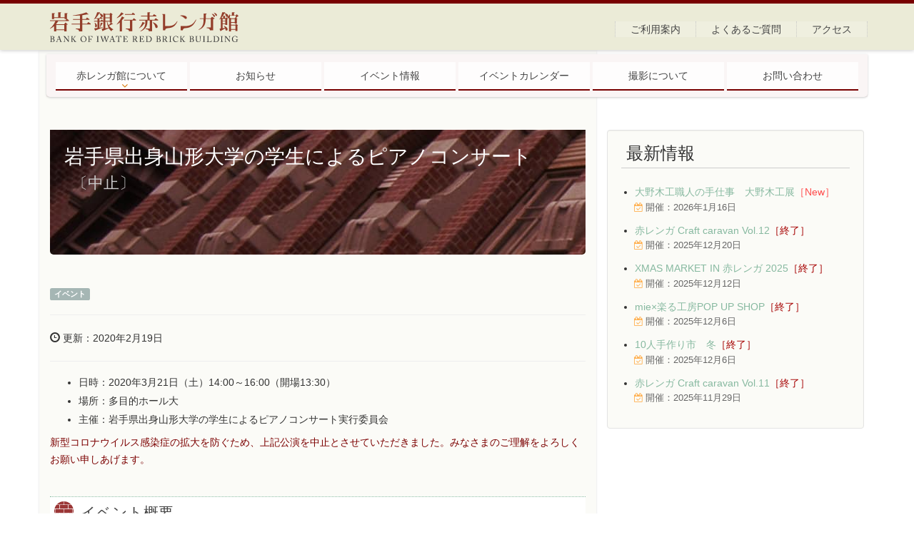

--- FILE ---
content_type: text/html
request_url: https://www.iwagin-akarengakan.jp/2020/03/21/event01.html
body_size: 10310
content:
<!DOCTYPE html>
<html lang="ja">
  <head>
    <meta charset="utf-8" />
    <meta content="IE=edge;chrome=1" http-equiv="X-UA-Compatible" />
    <meta content="width=device-width, initial-scale=1.0" name="viewport" />
    <title>岩手県出身山形大学の学生によるピアノコンサート<span class='canceled'>〔中止〕</span> | 岩手銀行赤レンガ館</title>
    <meta content="「岩手県出身山形大学の学生によるピアノコンサート」に関するご案内" name="description" />
    <link rel="alternate" type="application/atom+xml" title="Atom Feed" href="/feed.xml" /><!--[if lt IE 9]><script src="../../../js/ie8.js" type="text/javascript"></script><![endif]--><link href="../../../css/all.css" media="all" rel="stylesheet" type="text/css" /><!-- Global site tag (gtag.js) - Google Analytics --><script async src="https://www.googletagmanager.com/gtag/js?id=UA-138411405-1"></script>
    <script type="text/javascript">
      window.dataLayer = window.dataLayer || [];
      function gtag(){dataLayer.push(arguments);}
      gtag('js', new Date());
      gtag('config', 'UA-138411405-1');
    </script>
  </head>
  <body class="post-----2020-03-21-event01">
    <header id="top-head">
      <div class="container">
        <div class="inner">
          <div id="mobile-head">
            <h1 class="logo">
              <a class="navbar-brand" href="/">岩手銀行赤レンガ館<span>BANK OF IWATE RED BRICK BUILDING</span></a>
            </h1>
            <div id="nav-toggle">
              <div>
                <span></span><span></span><span></span>
              </div>
            </div>
          </div>
          <nav id="hamburger-menu">
            <ul>
              <li class="sp">
                <a href="/redbrick/index.html">赤レンガ館について</a>
                <ul class="submenu">
                  <li>
                    <a href="/redbrick/history.html">歴史</a>
                  </li>
                  <li>
                    <a href="/redbrick/facility.html">施設案内</a>
                  </li>
                  <li>
                    <a href="/redbrick/usage.html">ご利用案内</a>
                  </li>
                  <li>
                    <a href="/redbrick/access.html">アクセス</a>
                  </li>
                </ul>
              </li>
              <li class="sp">
                <a href="/tags/announce.html">お知らせ</a>
              </li>
              <li class="sp">
                <a href="/tags/event.html">イベント情報</a>
              </li>
              <li class="sp">
                <a href="/calendar/index.html">イベントカレンダー</a>
              </li>
              <li class="sp">
                <a href="/shooting/index.html">撮影について</a>
              </li>
              <li class="sp">
                <a href="/faq/index.html">よくあるご質問</a>
              </li>
              <li class="sp">
                <a href="/inquiry/index.html">お問い合わせ</a>
              </li>
              <li class="sp">
                <a href="/sitemap/index.html">サイトマップ</a>
              </li>
              <li class="pc">
                <a href="/redbrick/usage.html">ご利用案内</a>
              </li>
              <li class="pc">
                <a href="/faq/index.html">よくあるご質問</a>
              </li>
              <li class="pc">
                <a href="/redbrick/access.html">アクセス</a>
              </li>
            </ul>
          </nav>
        </div>
        <div class="inner menuwrap">
          <div id="global_menu">
            <ul class="menu">
              <li class="menu__mega">
                <a class="init-bottom" href="/redbrick/index.html">赤レンガ館について</a>
                <ul class="menu__second-level">
                  <li>
                    <a href="/redbrick/history.html">歴史</a>
                  </li>
                  <li>
                    <a href="/redbrick/facility.html">施設案内</a>
                  </li>
                  <li>
                    <a href="/redbrick/usage.html">ご利用案内</a>
                  </li>
                  <li>
                    <a href="/redbrick/access.html">アクセス</a>
                  </li>
                </ul>
              </li>
              <li>
                <a href="/tags/announce.html">お知らせ</a>
              </li>
              <li>
                <a href="/tags/event.html">イベント情報</a>
              </li>
              <li>
                <a href="/calendar/index.html">イベントカレンダー</a>
              </li>
              <li>
                <a href="/shooting/index.html">撮影について</a>
              </li>
              <li>
                <a href="/inquiry/index.html">お問い合わせ</a>
              </li>
            </ul>
          </div>
        </div>
      </div>
    </header><!--layout_post-->
    <div class="container">
      <div class="row">
        <div class="col-lg-8 col-md-8">
          <article>
            <h1>
              岩手県出身山形大学の学生によるピアノコンサート<span class='canceled'>〔中止〕</span>
            </h1>
            <small class="label label-default tag_jp">event</small>
            <hr />
            <p>
              <span class="glyphicon glyphicon-time"></span> 更新：2020年2月19日
            </p>
            <hr />
            <ul>
              <li>
                日時：2020年3月21日（土）14:00～16:00（開場13:30）
              </li>
              <li>
                場所：多目的ホール大
              </li>
              <li>
                主催：岩手県出身山形大学の学生によるピアノコンサート実行委員会
              </li>
            </ul>
            <p class="canceled">
              新型コロナウイルス感染症の拡大を防ぐため、上記公演を中止とさせていただきました。みなさまのご理解をよろしくお願い申しあげます。
            </p>
            <section class="list_wrap">
              <h2>
                イベント概要
              </h2>
              <p>
                「岩手銀行赤レンガ館」を会場にして、岩手県出身山形大学の学生がピアノコンサートを開催いたします。
              </p>
              <div class="photo">
                <a href="/images/posts/2020/03/2020-03-21-event01.pdf" target="_blank"><img alt="チラシ" class="pamphlet" src="/images/posts/2020/03/2020-03-21-event01_s.jpg" width="300" /></a>
                <p>
                  チラシ（クリックしてPDFを表示）
                </p>
              </div>
              <h2>
                本イベントのお問い合わせ先および詳細
              </h2>
              <p>
                <ruby>
                  <rb>甲地</rb>
                  <rp>
                    （
                  </rp>
                  <rt>
                    かっち
                  </rt>
                  <rp>
                    ）
                  </rp>
                </ruby>
                <br />TEL：080-2818-4663
              </p>
            </section>
          </article>
        </div>
        <div class="col-lg-4 col-md-4">
          <div class="well">
            <h3>
              最新情報
            </h3>
            <ul>
              <li>
                <a href="../../../2026/01/16/event01.html">大野木工職人の手仕事　大野木工展<span class='new'>［New］</span></a>
                <p>
                  <span class="date">開催：2026年1月16日</span>
                </p>
              </li>
              <li>
                <a href="../../../2025/12/20/event01.html">赤レンガ Craft caravan Vol.12<span class='end'>［終了］</span></a>
                <p>
                  <span class="date">開催：2025年12月20日</span>
                </p>
              </li>
              <li>
                <a href="../../../2025/12/12/event01.html">XMAS MARKET IN 赤レンガ 2025<span class='end'>［終了］</span></a>
                <p>
                  <span class="date">開催：2025年12月12日</span>
                </p>
              </li>
              <li>
                <a href="../../../2025/12/06/event02.html">mie×楽る工房POP UP SHOP<span class='end'>［終了］</span></a>
                <p>
                  <span class="date">開催：2025年12月6日</span>
                </p>
              </li>
              <li>
                <a href="../../../2025/12/06/event01.html">10人手作り市　冬<span class='end'>［終了］</span></a>
                <p>
                  <span class="date">開催：2025年12月6日</span>
                </p>
              </li>
              <li>
                <a href="../../../2025/11/29/event01.html">赤レンガ Craft caravan Vol.11<span class='end'>［終了］</span></a>
                <p>
                  <span class="date">開催：2025年11月29日</span>
                </p>
              </li>
            </ul>
          </div>
        </div>
      </div>
    </div>
    <footer>
      <div id="footer_menu">
        <div id="gototop">
          <a class="smooth" href="#top-head"><span>ページのトップへ</span></a>
        </div>
        <ul>
          <li>
            <a href="/redbrick/index.html">赤レンガ館について</a>
          </li>
          <li>
            <a href="/tags/announce.html">お知らせ</a>
          </li>
          <li>
            <a href="/tags/event.html">イベント情報</a>
          </li>
          <li>
            <a href="/calendar/index.html">イベントカレンダー</a>
          </li>
          <li>
            <a href="/faq/index.html">よくあるご質問</a>
          </li>
          <li>
            <a href="/inquiry/index.html">お問い合わせ</a>
          </li>
          <li>
            <a href="/sitemap/index.html">サイトマップ</a>
          </li>
        </ul>
      </div><p class="copyright">
        &copy;2026&nbsp;THE BANK OF IWATE RED BRICK BUILDING
      </p>
    </footer>
    <script src="../../../js/all.js" type="text/javascript"></script>
  </body>
</html>

--- FILE ---
content_type: image/svg+xml
request_url: https://www.iwagin-akarengakan.jp/images/icon/brick_icon_r.svg
body_size: 9072
content:
<?xml version="1.0" encoding="utf-8"?>
<!-- Generator: Adobe Illustrator 19.2.1, SVG Export Plug-In . SVG Version: 6.00 Build 0)  -->
<svg version="1.1" xmlns="http://www.w3.org/2000/svg" xmlns:xlink="http://www.w3.org/1999/xlink" x="0px" y="0px"
	 viewBox="0 0 658 658" style="enable-background:new 0 0 658 658;" xml:space="preserve">
<style type="text/css">
	.st0{display:none;}
	.st1{display:inline;}
	.st2{clip-path:url(#SVGID_2_);}
	.st3{fill:#231815;}
	.st4{clip-path:url(#SVGID_4_);}
	.st5{fill:#9B3737;}
</style>
<g id="レイヤー_1" class="st0">
	<g class="st1">
		<defs>
			<circle id="SVGID_1_" cx="329" cy="329" r="329"/>
		</defs>
		<clipPath id="SVGID_2_">
			<use xlink:href="#SVGID_1_"  style="overflow:visible;"/>
		</clipPath>
		<g class="st2">
			<g>
				<path class="st3" d="M10.1,109.5H-245c-7.8,0-14.2-6.4-14.2-14.2V-3.9c0-7.8,6.4-14.2,14.2-14.2H10.1c7.8,0,14.2,6.4,14.2,14.2
					v99.2C24.3,103.2,17.9,109.5,10.1,109.5z"/>
				<path class="st3" d="M307.8,109.5H52.6c-7.8,0-14.2-6.4-14.2-14.2V-3.9c0-7.8,6.4-14.2,14.2-14.2h255.1
					c7.8,0,14.2,6.4,14.2,14.2v99.2C321.9,103.2,315.6,109.5,307.8,109.5z"/>
				<path class="st3" d="M605.4,109.5H350.3c-7.8,0-14.2-6.4-14.2-14.2V-3.9c0-7.8,6.4-14.2,14.2-14.2h255.1
					c7.8,0,14.2,6.4,14.2,14.2v99.2C619.6,103.2,613.2,109.5,605.4,109.5z"/>
				<path class="st3" d="M903,109.5H647.9c-7.8,0-14.2-6.4-14.2-14.2V-3.9c0-7.8,6.4-14.2,14.2-14.2H903c7.8,0,14.2,6.4,14.2,14.2
					v99.2C917.2,103.2,910.8,109.5,903,109.5z"/>
			</g>
			<g>
				<path class="st3" d="M10.1,392.8H-245c-7.8,0-14.2-6.4-14.2-14.2v-99.2c0-7.8,6.4-14.2,14.2-14.2H10.1c7.8,0,14.2,6.4,14.2,14.2
					v99.2C24.3,386.4,17.9,392.8,10.1,392.8z"/>
				<path class="st3" d="M307.8,392.8H52.6c-7.8,0-14.2-6.4-14.2-14.2v-99.2c0-7.8,6.4-14.2,14.2-14.2h255.1
					c7.8,0,14.2,6.4,14.2,14.2v99.2C321.9,386.4,315.6,392.8,307.8,392.8z"/>
				<path class="st3" d="M605.4,392.8H350.3c-7.8,0-14.2-6.4-14.2-14.2v-99.2c0-7.8,6.4-14.2,14.2-14.2h255.1
					c7.8,0,14.2,6.4,14.2,14.2v99.2C619.6,386.4,613.2,392.8,605.4,392.8z"/>
				<path class="st3" d="M903,392.8H647.9c-7.8,0-14.2-6.4-14.2-14.2v-99.2c0-7.8,6.4-14.2,14.2-14.2H903c7.8,0,14.2,6.4,14.2,14.2
					v99.2C917.2,386.4,910.8,392.8,903,392.8z"/>
			</g>
			<g>
				<path class="st3" d="M10.1,676.1H-245c-7.8,0-14.2-6.4-14.2-14.2v-99.2c0-7.8,6.4-14.2,14.2-14.2H10.1c7.8,0,14.2,6.4,14.2,14.2
					v99.2C24.3,669.7,17.9,676.1,10.1,676.1z"/>
				<path class="st3" d="M307.8,676.1H52.6c-7.8,0-14.2-6.4-14.2-14.2v-99.2c0-7.8,6.4-14.2,14.2-14.2h255.1
					c7.8,0,14.2,6.4,14.2,14.2v99.2C321.9,669.7,315.6,676.1,307.8,676.1z"/>
				<path class="st3" d="M605.4,676.1H350.3c-7.8,0-14.2-6.4-14.2-14.2v-99.2c0-7.8,6.4-14.2,14.2-14.2h255.1
					c7.8,0,14.2,6.4,14.2,14.2v99.2C619.6,669.7,613.2,676.1,605.4,676.1z"/>
				<path class="st3" d="M903,676.1H647.9c-7.8,0-14.2-6.4-14.2-14.2v-99.2c0-7.8,6.4-14.2,14.2-14.2H903c7.8,0,14.2,6.4,14.2,14.2
					v99.2C917.2,669.7,910.8,676.1,903,676.1z"/>
			</g>
			<g>
				<path class="st3" d="M-138.7,251.2h-255.1c-7.8,0-14.2-6.4-14.2-14.2v-99.2c0-7.8,6.4-14.2,14.2-14.2h255.1
					c7.8,0,14.2,6.4,14.2,14.2V237C-124.5,244.8-130.9,251.2-138.7,251.2z"/>
				<path class="st3" d="M158.9,251.2H-96.2c-7.8,0-14.2-6.4-14.2-14.2v-99.2c0-7.8,6.4-14.2,14.2-14.2h255.1
					c7.8,0,14.2,6.4,14.2,14.2V237C173.1,244.8,166.7,251.2,158.9,251.2z"/>
				<path class="st3" d="M456.6,251.2H201.5c-7.8,0-14.2-6.4-14.2-14.2v-99.2c0-7.8,6.4-14.2,14.2-14.2h255.1
					c7.8,0,14.2,6.4,14.2,14.2V237C470.8,244.8,464.4,251.2,456.6,251.2z"/>
				<path class="st3" d="M754.2,251.2H499.1c-7.8,0-14.2-6.4-14.2-14.2v-99.2c0-7.8,6.4-14.2,14.2-14.2h255.1
					c7.8,0,14.2,6.4,14.2,14.2V237C768.4,244.8,762,251.2,754.2,251.2z"/>
				<path class="st3" d="M1051.9,251.2H796.7c-7.8,0-14.2-6.4-14.2-14.2v-99.2c0-7.8,6.4-14.2,14.2-14.2h255.1
					c7.8,0,14.2,6.4,14.2,14.2V237C1066,244.8,1059.7,251.2,1051.9,251.2z"/>
			</g>
			<g>
				<path class="st3" d="M-138.7,534.4h-255.1c-7.8,0-14.2-6.4-14.2-14.2V421c0-7.8,6.4-14.2,14.2-14.2h255.1
					c7.8,0,14.2,6.4,14.2,14.2v99.2C-124.5,528.1-130.9,534.4-138.7,534.4z"/>
				<path class="st3" d="M158.9,534.4H-96.2c-7.8,0-14.2-6.4-14.2-14.2V421c0-7.8,6.4-14.2,14.2-14.2h255.1
					c7.8,0,14.2,6.4,14.2,14.2v99.2C173.1,528.1,166.7,534.4,158.9,534.4z"/>
				<path class="st3" d="M456.6,534.4H201.5c-7.8,0-14.2-6.4-14.2-14.2V421c0-7.8,6.4-14.2,14.2-14.2h255.1
					c7.8,0,14.2,6.4,14.2,14.2v99.2C470.8,528.1,464.4,534.4,456.6,534.4z"/>
				<path class="st3" d="M754.2,534.4H499.1c-7.8,0-14.2-6.4-14.2-14.2V421c0-7.8,6.4-14.2,14.2-14.2h255.1
					c7.8,0,14.2,6.4,14.2,14.2v99.2C768.4,528.1,762,534.4,754.2,534.4z"/>
				<path class="st3" d="M1051.9,534.4H796.7c-7.8,0-14.2-6.4-14.2-14.2V421c0-7.8,6.4-14.2,14.2-14.2h255.1
					c7.8,0,14.2,6.4,14.2,14.2v99.2C1066,528.1,1059.7,534.4,1051.9,534.4z"/>
			</g>
		</g>
	</g>
</g>
<g id="レイヤー_1のコピー">
	<g>
		<defs>
			<circle id="SVGID_3_" cx="329" cy="329" r="329"/>
		</defs>
		<clipPath id="SVGID_4_">
			<use xlink:href="#SVGID_3_"  style="overflow:visible;"/>
		</clipPath>
		<g class="st4">
			<g>
				<path class="st5" d="M10.1,109.5H-245c-7.8,0-14.2-6.4-14.2-14.2V-3.9c0-7.8,6.4-14.2,14.2-14.2H10.1c7.8,0,14.2,6.4,14.2,14.2
					v99.2C24.3,103.2,17.9,109.5,10.1,109.5z"/>
				<path class="st5" d="M307.8,109.5H52.6c-7.8,0-14.2-6.4-14.2-14.2V-3.9c0-7.8,6.4-14.2,14.2-14.2h255.1
					c7.8,0,14.2,6.4,14.2,14.2v99.2C321.9,103.2,315.6,109.5,307.8,109.5z"/>
				<path class="st5" d="M605.4,109.5H350.3c-7.8,0-14.2-6.4-14.2-14.2V-3.9c0-7.8,6.4-14.2,14.2-14.2h255.1
					c7.8,0,14.2,6.4,14.2,14.2v99.2C619.6,103.2,613.2,109.5,605.4,109.5z"/>
				<path class="st5" d="M903,109.5H647.9c-7.8,0-14.2-6.4-14.2-14.2V-3.9c0-7.8,6.4-14.2,14.2-14.2H903c7.8,0,14.2,6.4,14.2,14.2
					v99.2C917.2,103.2,910.8,109.5,903,109.5z"/>
			</g>
			<g>
				<path class="st5" d="M10.1,392.8H-245c-7.8,0-14.2-6.4-14.2-14.2v-99.2c0-7.8,6.4-14.2,14.2-14.2H10.1c7.8,0,14.2,6.4,14.2,14.2
					v99.2C24.3,386.4,17.9,392.8,10.1,392.8z"/>
				<path class="st5" d="M307.8,392.8H52.6c-7.8,0-14.2-6.4-14.2-14.2v-99.2c0-7.8,6.4-14.2,14.2-14.2h255.1
					c7.8,0,14.2,6.4,14.2,14.2v99.2C321.9,386.4,315.6,392.8,307.8,392.8z"/>
				<path class="st5" d="M605.4,392.8H350.3c-7.8,0-14.2-6.4-14.2-14.2v-99.2c0-7.8,6.4-14.2,14.2-14.2h255.1
					c7.8,0,14.2,6.4,14.2,14.2v99.2C619.6,386.4,613.2,392.8,605.4,392.8z"/>
				<path class="st5" d="M903,392.8H647.9c-7.8,0-14.2-6.4-14.2-14.2v-99.2c0-7.8,6.4-14.2,14.2-14.2H903c7.8,0,14.2,6.4,14.2,14.2
					v99.2C917.2,386.4,910.8,392.8,903,392.8z"/>
			</g>
			<g>
				<path class="st5" d="M10.1,676.1H-245c-7.8,0-14.2-6.4-14.2-14.2v-99.2c0-7.8,6.4-14.2,14.2-14.2H10.1c7.8,0,14.2,6.4,14.2,14.2
					v99.2C24.3,669.7,17.9,676.1,10.1,676.1z"/>
				<path class="st5" d="M307.8,676.1H52.6c-7.8,0-14.2-6.4-14.2-14.2v-99.2c0-7.8,6.4-14.2,14.2-14.2h255.1
					c7.8,0,14.2,6.4,14.2,14.2v99.2C321.9,669.7,315.6,676.1,307.8,676.1z"/>
				<path class="st5" d="M605.4,676.1H350.3c-7.8,0-14.2-6.4-14.2-14.2v-99.2c0-7.8,6.4-14.2,14.2-14.2h255.1
					c7.8,0,14.2,6.4,14.2,14.2v99.2C619.6,669.7,613.2,676.1,605.4,676.1z"/>
				<path class="st5" d="M903,676.1H647.9c-7.8,0-14.2-6.4-14.2-14.2v-99.2c0-7.8,6.4-14.2,14.2-14.2H903c7.8,0,14.2,6.4,14.2,14.2
					v99.2C917.2,669.7,910.8,676.1,903,676.1z"/>
			</g>
			<g>
				<path class="st5" d="M-138.7,251.2h-255.1c-7.8,0-14.2-6.4-14.2-14.2v-99.2c0-7.8,6.4-14.2,14.2-14.2h255.1
					c7.8,0,14.2,6.4,14.2,14.2V237C-124.5,244.8-130.9,251.2-138.7,251.2z"/>
				<path class="st5" d="M158.9,251.2H-96.2c-7.8,0-14.2-6.4-14.2-14.2v-99.2c0-7.8,6.4-14.2,14.2-14.2h255.1
					c7.8,0,14.2,6.4,14.2,14.2V237C173.1,244.8,166.7,251.2,158.9,251.2z"/>
				<path class="st5" d="M456.6,251.2H201.5c-7.8,0-14.2-6.4-14.2-14.2v-99.2c0-7.8,6.4-14.2,14.2-14.2h255.1
					c7.8,0,14.2,6.4,14.2,14.2V237C470.8,244.8,464.4,251.2,456.6,251.2z"/>
				<path class="st5" d="M754.2,251.2H499.1c-7.8,0-14.2-6.4-14.2-14.2v-99.2c0-7.8,6.4-14.2,14.2-14.2h255.1
					c7.8,0,14.2,6.4,14.2,14.2V237C768.4,244.8,762,251.2,754.2,251.2z"/>
				<path class="st5" d="M1051.9,251.2H796.7c-7.8,0-14.2-6.4-14.2-14.2v-99.2c0-7.8,6.4-14.2,14.2-14.2h255.1
					c7.8,0,14.2,6.4,14.2,14.2V237C1066,244.8,1059.7,251.2,1051.9,251.2z"/>
			</g>
			<g>
				<path class="st5" d="M-138.7,534.4h-255.1c-7.8,0-14.2-6.4-14.2-14.2V421c0-7.8,6.4-14.2,14.2-14.2h255.1
					c7.8,0,14.2,6.4,14.2,14.2v99.2C-124.5,528.1-130.9,534.4-138.7,534.4z"/>
				<path class="st5" d="M158.9,534.4H-96.2c-7.8,0-14.2-6.4-14.2-14.2V421c0-7.8,6.4-14.2,14.2-14.2h255.1
					c7.8,0,14.2,6.4,14.2,14.2v99.2C173.1,528.1,166.7,534.4,158.9,534.4z"/>
				<path class="st5" d="M456.6,534.4H201.5c-7.8,0-14.2-6.4-14.2-14.2V421c0-7.8,6.4-14.2,14.2-14.2h255.1
					c7.8,0,14.2,6.4,14.2,14.2v99.2C470.8,528.1,464.4,534.4,456.6,534.4z"/>
				<path class="st5" d="M754.2,534.4H499.1c-7.8,0-14.2-6.4-14.2-14.2V421c0-7.8,6.4-14.2,14.2-14.2h255.1
					c7.8,0,14.2,6.4,14.2,14.2v99.2C768.4,528.1,762,534.4,754.2,534.4z"/>
				<path class="st5" d="M1051.9,534.4H796.7c-7.8,0-14.2-6.4-14.2-14.2V421c0-7.8,6.4-14.2,14.2-14.2h255.1
					c7.8,0,14.2,6.4,14.2,14.2v99.2C1066,528.1,1059.7,534.4,1051.9,534.4z"/>
			</g>
		</g>
	</g>
</g>
</svg>


--- FILE ---
content_type: application/javascript
request_url: https://www.iwagin-akarengakan.jp/js/all.js
body_size: 86052
content:
/*!
 * jQuery JavaScript Library v2.0.3
 * http://jquery.com/
 *
 * Includes Sizzle.js
 * http://sizzlejs.com/
 *
 * Copyright 2005, 2013 jQuery Foundation, Inc. and other contributors
 * Released under the MIT license
 * http://jquery.org/license
 *
 * Date: 2013-07-03T13:30Z
 */
!function(e,t){function n(e){var t=e.length,n=ot.type(e);return ot.isWindow(e)?!1:1===e.nodeType&&t?!0:"array"===n||"function"!==n&&(0===t||"number"==typeof t&&t>0&&t-1 in e)}function r(e){var t=ht[e]={};return ot.each(e.match(at)||[],function(e,n){t[n]=!0}),t}function i(){Object.defineProperty(this.cache={},0,{get:function(){return{}}}),this.expando=ot.expando+Math.random()}function o(e,n,r){var i;if(r===t&&1===e.nodeType)if(i="data-"+n.replace(vt,"-$1").toLowerCase(),r=e.getAttribute(i),"string"==typeof r){try{r="true"===r?!0:"false"===r?!1:"null"===r?null:+r+""===r?+r:yt.test(r)?JSON.parse(r):r}catch(o){}gt.set(e,n,r)}else r=t;return r}function s(){return!0}function a(){return!1}function u(){try{return X.activeElement}catch(e){}}function l(e,t){for(;(e=e[t])&&1!==e.nodeType;);return e}function c(e,t,n){if(ot.isFunction(t))return ot.grep(e,function(e,r){return!!t.call(e,r,e)!==n});if(t.nodeType)return ot.grep(e,function(e){return e===t!==n});if("string"==typeof t){if(jt.test(t))return ot.filter(t,e,n);t=ot.filter(t,e)}return ot.grep(e,function(e){return tt.call(t,e)>=0!==n})}function f(e,t){return ot.nodeName(e,"table")&&ot.nodeName(1===t.nodeType?t:t.firstChild,"tr")?e.getElementsByTagName("tbody")[0]||e.appendChild(e.ownerDocument.createElement("tbody")):e}function p(e){return e.type=(null!==e.getAttribute("type"))+"/"+e.type,e}function d(e){var t=Rt.exec(e.type);return t?e.type=t[1]:e.removeAttribute("type"),e}function h(e,t){for(var n=e.length,r=0;n>r;r++)mt.set(e[r],"globalEval",!t||mt.get(t[r],"globalEval"))}function g(e,t){var n,r,i,o,s,a,u,l;if(1===t.nodeType){if(mt.hasData(e)&&(o=mt.access(e),s=mt.set(t,o),l=o.events)){delete s.handle,s.events={};for(i in l)for(n=0,r=l[i].length;r>n;n++)ot.event.add(t,i,l[i][n])}gt.hasData(e)&&(a=gt.access(e),u=ot.extend({},a),gt.set(t,u))}}function m(e,n){var r=e.getElementsByTagName?e.getElementsByTagName(n||"*"):e.querySelectorAll?e.querySelectorAll(n||"*"):[];return n===t||n&&ot.nodeName(e,n)?ot.merge([e],r):r}function y(e,t){var n=t.nodeName.toLowerCase();"input"===n&&Ft.test(e.type)?t.checked=e.checked:("input"===n||"textarea"===n)&&(t.defaultValue=e.defaultValue)}function v(e,t){if(t in e)return t;for(var n=t.charAt(0).toUpperCase()+t.slice(1),r=t,i=Zt.length;i--;)if(t=Zt[i]+n,t in e)return t;return r}function x(e,t){return e=t||e,"none"===ot.css(e,"display")||!ot.contains(e.ownerDocument,e)}function b(t){return e.getComputedStyle(t,null)}function w(e,t){for(var n,r,i,o=[],s=0,a=e.length;a>s;s++)r=e[s],r.style&&(o[s]=mt.get(r,"olddisplay"),n=r.style.display,t?(o[s]||"none"!==n||(r.style.display=""),""===r.style.display&&x(r)&&(o[s]=mt.access(r,"olddisplay",N(r.nodeName)))):o[s]||(i=x(r),(n&&"none"!==n||!i)&&mt.set(r,"olddisplay",i?n:ot.css(r,"display"))));for(s=0;a>s;s++)r=e[s],r.style&&(t&&"none"!==r.style.display&&""!==r.style.display||(r.style.display=t?o[s]||"":"none"));return e}function T(e,t,n){var r=Ut.exec(t);return r?Math.max(0,r[1]-(n||0))+(r[2]||"px"):t}function C(e,t,n,r,i){for(var o=n===(r?"border":"content")?4:"width"===t?1:0,s=0;4>o;o+=2)"margin"===n&&(s+=ot.css(e,n+Kt[o],!0,i)),r?("content"===n&&(s-=ot.css(e,"padding"+Kt[o],!0,i)),"margin"!==n&&(s-=ot.css(e,"border"+Kt[o]+"Width",!0,i))):(s+=ot.css(e,"padding"+Kt[o],!0,i),"padding"!==n&&(s+=ot.css(e,"border"+Kt[o]+"Width",!0,i)));return s}function k(e,t,n){var r=!0,i="width"===t?e.offsetWidth:e.offsetHeight,o=b(e),s=ot.support.boxSizing&&"border-box"===ot.css(e,"boxSizing",!1,o);if(0>=i||null==i){if(i=It(e,t,o),(0>i||null==i)&&(i=e.style[t]),Yt.test(i))return i;r=s&&(ot.support.boxSizingReliable||i===e.style[t]),i=parseFloat(i)||0}return i+C(e,t,n||(s?"border":"content"),r,o)+"px"}function N(e){var t=X,n=Gt[e];return n||(n=E(e,t),"none"!==n&&n||(zt=(zt||ot("<iframe frameborder='0' width='0' height='0'/>").css("cssText","display:block !important")).appendTo(t.documentElement),t=(zt[0].contentWindow||zt[0].contentDocument).document,t.write("<!doctype html><html><body>"),t.close(),n=E(e,t),zt.detach()),Gt[e]=n),n}function E(e,t){var n=ot(t.createElement(e)).appendTo(t.body),r=ot.css(n[0],"display");return n.remove(),r}function S(e,t,n,r){var i;if(ot.isArray(t))ot.each(t,function(t,i){n||tn.test(e)?r(e,i):S(e+"["+("object"==typeof i?t:"")+"]",i,n,r)});else if(n||"object"!==ot.type(t))r(e,t);else for(i in t)S(e+"["+i+"]",t[i],n,r)}function j(e){return function(t,n){"string"!=typeof t&&(n=t,t="*");var r,i=0,o=t.toLowerCase().match(at)||[];if(ot.isFunction(n))for(;r=o[i++];)"+"===r[0]?(r=r.slice(1)||"*",(e[r]=e[r]||[]).unshift(n)):(e[r]=e[r]||[]).push(n)}}function D(e,t,n,r){function i(a){var u;return o[a]=!0,ot.each(e[a]||[],function(e,a){var l=a(t,n,r);return"string"!=typeof l||s||o[l]?s?!(u=l):void 0:(t.dataTypes.unshift(l),i(l),!1)}),u}var o={},s=e===xn;return i(t.dataTypes[0])||!o["*"]&&i("*")}function A(e,n){var r,i,o=ot.ajaxSettings.flatOptions||{};for(r in n)n[r]!==t&&((o[r]?e:i||(i={}))[r]=n[r]);return i&&ot.extend(!0,e,i),e}function L(e,n,r){for(var i,o,s,a,u=e.contents,l=e.dataTypes;"*"===l[0];)l.shift(),i===t&&(i=e.mimeType||n.getResponseHeader("Content-Type"));if(i)for(o in u)if(u[o]&&u[o].test(i)){l.unshift(o);break}if(l[0]in r)s=l[0];else{for(o in r){if(!l[0]||e.converters[o+" "+l[0]]){s=o;break}a||(a=o)}s=s||a}return s?(s!==l[0]&&l.unshift(s),r[s]):void 0}function q(e,t,n,r){var i,o,s,a,u,l={},c=e.dataTypes.slice();if(c[1])for(s in e.converters)l[s.toLowerCase()]=e.converters[s];for(o=c.shift();o;)if(e.responseFields[o]&&(n[e.responseFields[o]]=t),!u&&r&&e.dataFilter&&(t=e.dataFilter(t,e.dataType)),u=o,o=c.shift())if("*"===o)o=u;else if("*"!==u&&u!==o){if(s=l[u+" "+o]||l["* "+o],!s)for(i in l)if(a=i.split(" "),a[1]===o&&(s=l[u+" "+a[0]]||l["* "+a[0]])){s===!0?s=l[i]:l[i]!==!0&&(o=a[0],c.unshift(a[1]));break}if(s!==!0)if(s&&e["throws"])t=s(t);else try{t=s(t)}catch(f){return{state:"parsererror",error:s?f:"No conversion from "+u+" to "+o}}}return{state:"success",data:t}}function H(){return setTimeout(function(){jn=t}),jn=ot.now()}function O(e,t,n){for(var r,i=(On[t]||[]).concat(On["*"]),o=0,s=i.length;s>o;o++)if(r=i[o].call(n,t,e))return r}function $(e,t,n){var r,i,o=0,s=Hn.length,a=ot.Deferred().always(function(){delete u.elem}),u=function(){if(i)return!1;for(var t=jn||H(),n=Math.max(0,l.startTime+l.duration-t),r=n/l.duration||0,o=1-r,s=0,u=l.tweens.length;u>s;s++)l.tweens[s].run(o);return a.notifyWith(e,[l,o,n]),1>o&&u?n:(a.resolveWith(e,[l]),!1)},l=a.promise({elem:e,props:ot.extend({},t),opts:ot.extend(!0,{specialEasing:{}},n),originalProperties:t,originalOptions:n,startTime:jn||H(),duration:n.duration,tweens:[],createTween:function(t,n){var r=ot.Tween(e,l.opts,t,n,l.opts.specialEasing[t]||l.opts.easing);return l.tweens.push(r),r},stop:function(t){var n=0,r=t?l.tweens.length:0;if(i)return this;for(i=!0;r>n;n++)l.tweens[n].run(1);return t?a.resolveWith(e,[l,t]):a.rejectWith(e,[l,t]),this}}),c=l.props;for(F(c,l.opts.specialEasing);s>o;o++)if(r=Hn[o].call(l,e,c,l.opts))return r;return ot.map(c,O,l),ot.isFunction(l.opts.start)&&l.opts.start.call(e,l),ot.fx.timer(ot.extend(u,{elem:e,anim:l,queue:l.opts.queue})),l.progress(l.opts.progress).done(l.opts.done,l.opts.complete).fail(l.opts.fail).always(l.opts.always)}function F(e,t){var n,r,i,o,s;for(n in e)if(r=ot.camelCase(n),i=t[r],o=e[n],ot.isArray(o)&&(i=o[1],o=e[n]=o[0]),n!==r&&(e[r]=o,delete e[n]),s=ot.cssHooks[r],s&&"expand"in s){o=s.expand(o),delete e[r];for(n in o)n in e||(e[n]=o[n],t[n]=i)}else t[r]=i}function P(e,n,r){var i,o,s,a,u,l,c=this,f={},p=e.style,d=e.nodeType&&x(e),h=mt.get(e,"fxshow");r.queue||(u=ot._queueHooks(e,"fx"),null==u.unqueued&&(u.unqueued=0,l=u.empty.fire,u.empty.fire=function(){u.unqueued||l()}),u.unqueued++,c.always(function(){c.always(function(){u.unqueued--,ot.queue(e,"fx").length||u.empty.fire()})})),1===e.nodeType&&("height"in n||"width"in n)&&(r.overflow=[p.overflow,p.overflowX,p.overflowY],"inline"===ot.css(e,"display")&&"none"===ot.css(e,"float")&&(p.display="inline-block")),r.overflow&&(p.overflow="hidden",c.always(function(){p.overflow=r.overflow[0],p.overflowX=r.overflow[1],p.overflowY=r.overflow[2]}));for(i in n)if(o=n[i],An.exec(o)){if(delete n[i],s=s||"toggle"===o,o===(d?"hide":"show")){if("show"!==o||!h||h[i]===t)continue;d=!0}f[i]=h&&h[i]||ot.style(e,i)}if(!ot.isEmptyObject(f)){h?"hidden"in h&&(d=h.hidden):h=mt.access(e,"fxshow",{}),s&&(h.hidden=!d),d?ot(e).show():c.done(function(){ot(e).hide()}),c.done(function(){var t;mt.remove(e,"fxshow");for(t in f)ot.style(e,t,f[t])});for(i in f)a=O(d?h[i]:0,i,c),i in h||(h[i]=a.start,d&&(a.end=a.start,a.start="width"===i||"height"===i?1:0))}}function M(e,t,n,r,i){return new M.prototype.init(e,t,n,r,i)}function R(e,t){var n,r={height:e},i=0;for(t=t?1:0;4>i;i+=2-t)n=Kt[i],r["margin"+n]=r["padding"+n]=e;return t&&(r.opacity=r.width=e),r}function W(e){return ot.isWindow(e)?e:9===e.nodeType&&e.defaultView}var B,I,z=typeof t,_=e.location,X=e.document,U=X.documentElement,Y=e.jQuery,V=e.$,G={},Q=[],J="2.0.3",K=Q.concat,Z=Q.push,et=Q.slice,tt=Q.indexOf,nt=G.toString,rt=G.hasOwnProperty,it=J.trim,ot=function(e,t){return new ot.fn.init(e,t,B)},st=/[+-]?(?:\d*\.|)\d+(?:[eE][+-]?\d+|)/.source,at=/\S+/g,ut=/^(?:\s*(<[\w\W]+>)[^>]*|#([\w-]*))$/,lt=/^<(\w+)\s*\/?>(?:<\/\1>|)$/,ct=/^-ms-/,ft=/-([\da-z])/gi,pt=function(e,t){return t.toUpperCase()},dt=function(){X.removeEventListener("DOMContentLoaded",dt,!1),e.removeEventListener("load",dt,!1),ot.ready()};ot.fn=ot.prototype={jquery:J,constructor:ot,init:function(e,n,r){var i,o;if(!e)return this;if("string"==typeof e){if(i="<"===e.charAt(0)&&">"===e.charAt(e.length-1)&&e.length>=3?[null,e,null]:ut.exec(e),!i||!i[1]&&n)return!n||n.jquery?(n||r).find(e):this.constructor(n).find(e);if(i[1]){if(n=n instanceof ot?n[0]:n,ot.merge(this,ot.parseHTML(i[1],n&&n.nodeType?n.ownerDocument||n:X,!0)),lt.test(i[1])&&ot.isPlainObject(n))for(i in n)ot.isFunction(this[i])?this[i](n[i]):this.attr(i,n[i]);return this}return o=X.getElementById(i[2]),o&&o.parentNode&&(this.length=1,this[0]=o),this.context=X,this.selector=e,this}return e.nodeType?(this.context=this[0]=e,this.length=1,this):ot.isFunction(e)?r.ready(e):(e.selector!==t&&(this.selector=e.selector,this.context=e.context),ot.makeArray(e,this))},selector:"",length:0,toArray:function(){return et.call(this)},get:function(e){return null==e?this.toArray():0>e?this[this.length+e]:this[e]},pushStack:function(e){var t=ot.merge(this.constructor(),e);return t.prevObject=this,t.context=this.context,t},each:function(e,t){return ot.each(this,e,t)},ready:function(e){return ot.ready.promise().done(e),this},slice:function(){return this.pushStack(et.apply(this,arguments))},first:function(){return this.eq(0)},last:function(){return this.eq(-1)},eq:function(e){var t=this.length,n=+e+(0>e?t:0);return this.pushStack(n>=0&&t>n?[this[n]]:[])},map:function(e){return this.pushStack(ot.map(this,function(t,n){return e.call(t,n,t)}))},end:function(){return this.prevObject||this.constructor(null)},push:Z,sort:[].sort,splice:[].splice},ot.fn.init.prototype=ot.fn,ot.extend=ot.fn.extend=function(){var e,n,r,i,o,s,a=arguments[0]||{},u=1,l=arguments.length,c=!1;for("boolean"==typeof a&&(c=a,a=arguments[1]||{},u=2),"object"==typeof a||ot.isFunction(a)||(a={}),l===u&&(a=this,--u);l>u;u++)if(null!=(e=arguments[u]))for(n in e)r=a[n],i=e[n],a!==i&&(c&&i&&(ot.isPlainObject(i)||(o=ot.isArray(i)))?(o?(o=!1,s=r&&ot.isArray(r)?r:[]):s=r&&ot.isPlainObject(r)?r:{},a[n]=ot.extend(c,s,i)):i!==t&&(a[n]=i));return a},ot.extend({expando:"jQuery"+(J+Math.random()).replace(/\D/g,""),noConflict:function(t){return e.$===ot&&(e.$=V),t&&e.jQuery===ot&&(e.jQuery=Y),ot},isReady:!1,readyWait:1,holdReady:function(e){e?ot.readyWait++:ot.ready(!0)},ready:function(e){(e===!0?--ot.readyWait:ot.isReady)||(ot.isReady=!0,e!==!0&&--ot.readyWait>0||(I.resolveWith(X,[ot]),ot.fn.trigger&&ot(X).trigger("ready").off("ready")))},isFunction:function(e){return"function"===ot.type(e)},isArray:Array.isArray,isWindow:function(e){return null!=e&&e===e.window},isNumeric:function(e){return!isNaN(parseFloat(e))&&isFinite(e)},type:function(e){return null==e?String(e):"object"==typeof e||"function"==typeof e?G[nt.call(e)]||"object":typeof e},isPlainObject:function(e){if("object"!==ot.type(e)||e.nodeType||ot.isWindow(e))return!1;try{if(e.constructor&&!rt.call(e.constructor.prototype,"isPrototypeOf"))return!1}catch(t){return!1}return!0},isEmptyObject:function(e){var t;for(t in e)return!1;return!0},error:function(e){throw new Error(e)},parseHTML:function(e,t,n){if(!e||"string"!=typeof e)return null;"boolean"==typeof t&&(n=t,t=!1),t=t||X;var r=lt.exec(e),i=!n&&[];return r?[t.createElement(r[1])]:(r=ot.buildFragment([e],t,i),i&&ot(i).remove(),ot.merge([],r.childNodes))},parseJSON:JSON.parse,parseXML:function(e){var n,r;if(!e||"string"!=typeof e)return null;try{r=new DOMParser,n=r.parseFromString(e,"text/xml")}catch(i){n=t}return(!n||n.getElementsByTagName("parsererror").length)&&ot.error("Invalid XML: "+e),n},noop:function(){},globalEval:function(e){var t,n=eval;e=ot.trim(e),e&&(1===e.indexOf("use strict")?(t=X.createElement("script"),t.text=e,X.head.appendChild(t).parentNode.removeChild(t)):n(e))},camelCase:function(e){return e.replace(ct,"ms-").replace(ft,pt)},nodeName:function(e,t){return e.nodeName&&e.nodeName.toLowerCase()===t.toLowerCase()},each:function(e,t,r){var i,o=0,s=e.length,a=n(e);if(r){if(a)for(;s>o&&(i=t.apply(e[o],r),i!==!1);o++);else for(o in e)if(i=t.apply(e[o],r),i===!1)break}else if(a)for(;s>o&&(i=t.call(e[o],o,e[o]),i!==!1);o++);else for(o in e)if(i=t.call(e[o],o,e[o]),i===!1)break;return e},trim:function(e){return null==e?"":it.call(e)},makeArray:function(e,t){var r=t||[];return null!=e&&(n(Object(e))?ot.merge(r,"string"==typeof e?[e]:e):Z.call(r,e)),r},inArray:function(e,t,n){return null==t?-1:tt.call(t,e,n)},merge:function(e,n){var r=n.length,i=e.length,o=0;if("number"==typeof r)for(;r>o;o++)e[i++]=n[o];else for(;n[o]!==t;)e[i++]=n[o++];return e.length=i,e},grep:function(e,t,n){var r,i=[],o=0,s=e.length;for(n=!!n;s>o;o++)r=!!t(e[o],o),n!==r&&i.push(e[o]);return i},map:function(e,t,r){var i,o=0,s=e.length,a=n(e),u=[];if(a)for(;s>o;o++)i=t(e[o],o,r),null!=i&&(u[u.length]=i);else for(o in e)i=t(e[o],o,r),null!=i&&(u[u.length]=i);return K.apply([],u)},guid:1,proxy:function(e,n){var r,i,o;return"string"==typeof n&&(r=e[n],n=e,e=r),ot.isFunction(e)?(i=et.call(arguments,2),o=function(){return e.apply(n||this,i.concat(et.call(arguments)))},o.guid=e.guid=e.guid||ot.guid++,o):t},access:function(e,n,r,i,o,s,a){var u=0,l=e.length,c=null==r;if("object"===ot.type(r)){o=!0;for(u in r)ot.access(e,n,u,r[u],!0,s,a)}else if(i!==t&&(o=!0,ot.isFunction(i)||(a=!0),c&&(a?(n.call(e,i),n=null):(c=n,n=function(e,t,n){return c.call(ot(e),n)})),n))for(;l>u;u++)n(e[u],r,a?i:i.call(e[u],u,n(e[u],r)));return o?e:c?n.call(e):l?n(e[0],r):s},now:Date.now,swap:function(e,t,n,r){var i,o,s={};for(o in t)s[o]=e.style[o],e.style[o]=t[o];i=n.apply(e,r||[]);for(o in t)e.style[o]=s[o];return i}}),ot.ready.promise=function(t){return I||(I=ot.Deferred(),"complete"===X.readyState?setTimeout(ot.ready):(X.addEventListener("DOMContentLoaded",dt,!1),e.addEventListener("load",dt,!1))),I.promise(t)},ot.each("Boolean Number String Function Array Date RegExp Object Error".split(" "),function(e,t){G["[object "+t+"]"]=t.toLowerCase()}),B=ot(X),/*!
 * Sizzle CSS Selector Engine v1.9.4-pre
 * http://sizzlejs.com/
 *
 * Copyright 2013 jQuery Foundation, Inc. and other contributors
 * Released under the MIT license
 * http://jquery.org/license
 *
 * Date: 2013-06-03
 */
function(e,t){function n(e,t,n,r){var i,o,s,a,u,l,c,f,h,g;if((t?t.ownerDocument||t:W)!==q&&L(t),t=t||q,n=n||[],!e||"string"!=typeof e)return n;if(1!==(a=t.nodeType)&&9!==a)return[];if(O&&!r){if(i=xt.exec(e))if(s=i[1]){if(9===a){if(o=t.getElementById(s),!o||!o.parentNode)return n;if(o.id===s)return n.push(o),n}else if(t.ownerDocument&&(o=t.ownerDocument.getElementById(s))&&M(t,o)&&o.id===s)return n.push(o),n}else{if(i[2])return et.apply(n,t.getElementsByTagName(e)),n;if((s=i[3])&&C.getElementsByClassName&&t.getElementsByClassName)return et.apply(n,t.getElementsByClassName(s)),n}if(C.qsa&&(!$||!$.test(e))){if(f=c=R,h=t,g=9===a&&e,1===a&&"object"!==t.nodeName.toLowerCase()){for(l=p(e),(c=t.getAttribute("id"))?f=c.replace(Tt,"\\$&"):t.setAttribute("id",f),f="[id='"+f+"'] ",u=l.length;u--;)l[u]=f+d(l[u]);h=dt.test(e)&&t.parentNode||t,g=l.join(",")}if(g)try{return et.apply(n,h.querySelectorAll(g)),n}catch(m){}finally{c||t.removeAttribute("id")}}}return w(e.replace(ct,"$1"),t,n,r)}function r(){function e(n,r){return t.push(n+=" ")>N.cacheLength&&delete e[t.shift()],e[n]=r}var t=[];return e}function i(e){return e[R]=!0,e}function o(e){var t=q.createElement("div");try{return!!e(t)}catch(n){return!1}finally{t.parentNode&&t.parentNode.removeChild(t),t=null}}function s(e,t){for(var n=e.split("|"),r=e.length;r--;)N.attrHandle[n[r]]=t}function a(e,t){var n=t&&e,r=n&&1===e.nodeType&&1===t.nodeType&&(~t.sourceIndex||G)-(~e.sourceIndex||G);if(r)return r;if(n)for(;n=n.nextSibling;)if(n===t)return-1;return e?1:-1}function u(e){return function(t){var n=t.nodeName.toLowerCase();return"input"===n&&t.type===e}}function l(e){return function(t){var n=t.nodeName.toLowerCase();return("input"===n||"button"===n)&&t.type===e}}function c(e){return i(function(t){return t=+t,i(function(n,r){for(var i,o=e([],n.length,t),s=o.length;s--;)n[i=o[s]]&&(n[i]=!(r[i]=n[i]))})})}function f(){}function p(e,t){var r,i,o,s,a,u,l,c=_[e+" "];if(c)return t?0:c.slice(0);for(a=e,u=[],l=N.preFilter;a;){(!r||(i=ft.exec(a)))&&(i&&(a=a.slice(i[0].length)||a),u.push(o=[])),r=!1,(i=pt.exec(a))&&(r=i.shift(),o.push({value:r,type:i[0].replace(ct," ")}),a=a.slice(r.length));for(s in N.filter)!(i=yt[s].exec(a))||l[s]&&!(i=l[s](i))||(r=i.shift(),o.push({value:r,type:s,matches:i}),a=a.slice(r.length));if(!r)break}return t?a.length:a?n.error(e):_(e,u).slice(0)}function d(e){for(var t=0,n=e.length,r="";n>t;t++)r+=e[t].value;return r}function h(e,t,n){var r=t.dir,i=n&&"parentNode"===r,o=I++;return t.first?function(t,n,o){for(;t=t[r];)if(1===t.nodeType||i)return e(t,n,o)}:function(t,n,s){var a,u,l,c=B+" "+o;if(s){for(;t=t[r];)if((1===t.nodeType||i)&&e(t,n,s))return!0}else for(;t=t[r];)if(1===t.nodeType||i)if(l=t[R]||(t[R]={}),(u=l[r])&&u[0]===c){if((a=u[1])===!0||a===k)return a===!0}else if(u=l[r]=[c],u[1]=e(t,n,s)||k,u[1]===!0)return!0}}function g(e){return e.length>1?function(t,n,r){for(var i=e.length;i--;)if(!e[i](t,n,r))return!1;return!0}:e[0]}function m(e,t,n,r,i){for(var o,s=[],a=0,u=e.length,l=null!=t;u>a;a++)(o=e[a])&&(!n||n(o,r,i))&&(s.push(o),l&&t.push(a));return s}function y(e,t,n,r,o,s){return r&&!r[R]&&(r=y(r)),o&&!o[R]&&(o=y(o,s)),i(function(i,s,a,u){var l,c,f,p=[],d=[],h=s.length,g=i||b(t||"*",a.nodeType?[a]:a,[]),y=!e||!i&&t?g:m(g,p,e,a,u),v=n?o||(i?e:h||r)?[]:s:y;if(n&&n(y,v,a,u),r)for(l=m(v,d),r(l,[],a,u),c=l.length;c--;)(f=l[c])&&(v[d[c]]=!(y[d[c]]=f));if(i){if(o||e){if(o){for(l=[],c=v.length;c--;)(f=v[c])&&l.push(y[c]=f);o(null,v=[],l,u)}for(c=v.length;c--;)(f=v[c])&&(l=o?nt.call(i,f):p[c])>-1&&(i[l]=!(s[l]=f))}}else v=m(v===s?v.splice(h,v.length):v),o?o(null,s,v,u):et.apply(s,v)})}function v(e){for(var t,n,r,i=e.length,o=N.relative[e[0].type],s=o||N.relative[" "],a=o?1:0,u=h(function(e){return e===t},s,!0),l=h(function(e){return nt.call(t,e)>-1},s,!0),c=[function(e,n,r){return!o&&(r||n!==D)||((t=n).nodeType?u(e,n,r):l(e,n,r))}];i>a;a++)if(n=N.relative[e[a].type])c=[h(g(c),n)];else{if(n=N.filter[e[a].type].apply(null,e[a].matches),n[R]){for(r=++a;i>r&&!N.relative[e[r].type];r++);return y(a>1&&g(c),a>1&&d(e.slice(0,a-1).concat({value:" "===e[a-2].type?"*":""})).replace(ct,"$1"),n,r>a&&v(e.slice(a,r)),i>r&&v(e=e.slice(r)),i>r&&d(e))}c.push(n)}return g(c)}function x(e,t){var r=0,o=t.length>0,s=e.length>0,a=function(i,a,u,l,c){var f,p,d,h=[],g=0,y="0",v=i&&[],x=null!=c,b=D,w=i||s&&N.find.TAG("*",c&&a.parentNode||a),T=B+=null==b?1:Math.random()||.1;for(x&&(D=a!==q&&a,k=r);null!=(f=w[y]);y++){if(s&&f){for(p=0;d=e[p++];)if(d(f,a,u)){l.push(f);break}x&&(B=T,k=++r)}o&&((f=!d&&f)&&g--,i&&v.push(f))}if(g+=y,o&&y!==g){for(p=0;d=t[p++];)d(v,h,a,u);if(i){if(g>0)for(;y--;)v[y]||h[y]||(h[y]=K.call(l));h=m(h)}et.apply(l,h),x&&!i&&h.length>0&&g+t.length>1&&n.uniqueSort(l)}return x&&(B=T,D=b),v};return o?i(a):a}function b(e,t,r){for(var i=0,o=t.length;o>i;i++)n(e,t[i],r);return r}function w(e,t,n,r){var i,o,s,a,u,l=p(e);if(!r&&1===l.length){if(o=l[0]=l[0].slice(0),o.length>2&&"ID"===(s=o[0]).type&&C.getById&&9===t.nodeType&&O&&N.relative[o[1].type]){if(t=(N.find.ID(s.matches[0].replace(Ct,kt),t)||[])[0],!t)return n;e=e.slice(o.shift().value.length)}for(i=yt.needsContext.test(e)?0:o.length;i--&&(s=o[i],!N.relative[a=s.type]);)if((u=N.find[a])&&(r=u(s.matches[0].replace(Ct,kt),dt.test(o[0].type)&&t.parentNode||t))){if(o.splice(i,1),e=r.length&&d(o),!e)return et.apply(n,r),n;break}}return j(e,l)(r,t,!O,n,dt.test(e)),n}var T,C,k,N,E,S,j,D,A,L,q,H,O,$,F,P,M,R="sizzle"+-new Date,W=e.document,B=0,I=0,z=r(),_=r(),X=r(),U=!1,Y=function(e,t){return e===t?(U=!0,0):0},V=typeof t,G=1<<31,Q={}.hasOwnProperty,J=[],K=J.pop,Z=J.push,et=J.push,tt=J.slice,nt=J.indexOf||function(e){for(var t=0,n=this.length;n>t;t++)if(this[t]===e)return t;return-1},rt="checked|selected|async|autofocus|autoplay|controls|defer|disabled|hidden|ismap|loop|multiple|open|readonly|required|scoped",it="[\\x20\\t\\r\\n\\f]",st="(?:\\\\.|[\\w-]|[^\\x00-\\xa0])+",at=st.replace("w","w#"),ut="\\["+it+"*("+st+")"+it+"*(?:([*^$|!~]?=)"+it+"*(?:(['\"])((?:\\\\.|[^\\\\])*?)\\3|("+at+")|)|)"+it+"*\\]",lt=":("+st+")(?:\\(((['\"])((?:\\\\.|[^\\\\])*?)\\3|((?:\\\\.|[^\\\\()[\\]]|"+ut.replace(3,8)+")*)|.*)\\)|)",ct=new RegExp("^"+it+"+|((?:^|[^\\\\])(?:\\\\.)*)"+it+"+$","g"),ft=new RegExp("^"+it+"*,"+it+"*"),pt=new RegExp("^"+it+"*([>+~]|"+it+")"+it+"*"),dt=new RegExp(it+"*[+~]"),ht=new RegExp("="+it+"*([^\\]'\"]*)"+it+"*\\]","g"),gt=new RegExp(lt),mt=new RegExp("^"+at+"$"),yt={ID:new RegExp("^#("+st+")"),CLASS:new RegExp("^\\.("+st+")"),TAG:new RegExp("^("+st.replace("w","w*")+")"),ATTR:new RegExp("^"+ut),PSEUDO:new RegExp("^"+lt),CHILD:new RegExp("^:(only|first|last|nth|nth-last)-(child|of-type)(?:\\("+it+"*(even|odd|(([+-]|)(\\d*)n|)"+it+"*(?:([+-]|)"+it+"*(\\d+)|))"+it+"*\\)|)","i"),bool:new RegExp("^(?:"+rt+")$","i"),needsContext:new RegExp("^"+it+"*[>+~]|:(even|odd|eq|gt|lt|nth|first|last)(?:\\("+it+"*((?:-\\d)?\\d*)"+it+"*\\)|)(?=[^-]|$)","i")},vt=/^[^{]+\{\s*\[native \w/,xt=/^(?:#([\w-]+)|(\w+)|\.([\w-]+))$/,bt=/^(?:input|select|textarea|button)$/i,wt=/^h\d$/i,Tt=/'|\\/g,Ct=new RegExp("\\\\([\\da-f]{1,6}"+it+"?|("+it+")|.)","ig"),kt=function(e,t,n){var r="0x"+t-65536;return r!==r||n?t:0>r?String.fromCharCode(r+65536):String.fromCharCode(r>>10|55296,1023&r|56320)};try{et.apply(J=tt.call(W.childNodes),W.childNodes),J[W.childNodes.length].nodeType}catch(Nt){et={apply:J.length?function(e,t){Z.apply(e,tt.call(t))}:function(e,t){for(var n=e.length,r=0;e[n++]=t[r++];);e.length=n-1}}}S=n.isXML=function(e){var t=e&&(e.ownerDocument||e).documentElement;return t?"HTML"!==t.nodeName:!1},C=n.support={},L=n.setDocument=function(e){var t=e?e.ownerDocument||e:W,n=t.defaultView;return t!==q&&9===t.nodeType&&t.documentElement?(q=t,H=t.documentElement,O=!S(t),n&&n.attachEvent&&n!==n.top&&n.attachEvent("onbeforeunload",function(){L()}),C.attributes=o(function(e){return e.className="i",!e.getAttribute("className")}),C.getElementsByTagName=o(function(e){return e.appendChild(t.createComment("")),!e.getElementsByTagName("*").length}),C.getElementsByClassName=o(function(e){return e.innerHTML="<div class='a'></div><div class='a i'></div>",e.firstChild.className="i",2===e.getElementsByClassName("i").length}),C.getById=o(function(e){return H.appendChild(e).id=R,!t.getElementsByName||!t.getElementsByName(R).length}),C.getById?(N.find.ID=function(e,t){if(typeof t.getElementById!==V&&O){var n=t.getElementById(e);return n&&n.parentNode?[n]:[]}},N.filter.ID=function(e){var t=e.replace(Ct,kt);return function(e){return e.getAttribute("id")===t}}):(delete N.find.ID,N.filter.ID=function(e){var t=e.replace(Ct,kt);return function(e){var n=typeof e.getAttributeNode!==V&&e.getAttributeNode("id");return n&&n.value===t}}),N.find.TAG=C.getElementsByTagName?function(e,t){return typeof t.getElementsByTagName!==V?t.getElementsByTagName(e):void 0}:function(e,t){var n,r=[],i=0,o=t.getElementsByTagName(e);if("*"===e){for(;n=o[i++];)1===n.nodeType&&r.push(n);return r}return o},N.find.CLASS=C.getElementsByClassName&&function(e,t){return typeof t.getElementsByClassName!==V&&O?t.getElementsByClassName(e):void 0},F=[],$=[],(C.qsa=vt.test(t.querySelectorAll))&&(o(function(e){e.innerHTML="<select><option selected=''></option></select>",e.querySelectorAll("[selected]").length||$.push("\\["+it+"*(?:value|"+rt+")"),e.querySelectorAll(":checked").length||$.push(":checked")}),o(function(e){var n=t.createElement("input");n.setAttribute("type","hidden"),e.appendChild(n).setAttribute("t",""),e.querySelectorAll("[t^='']").length&&$.push("[*^$]="+it+"*(?:''|\"\")"),e.querySelectorAll(":enabled").length||$.push(":enabled",":disabled"),e.querySelectorAll("*,:x"),$.push(",.*:")})),(C.matchesSelector=vt.test(P=H.webkitMatchesSelector||H.mozMatchesSelector||H.oMatchesSelector||H.msMatchesSelector))&&o(function(e){C.disconnectedMatch=P.call(e,"div"),P.call(e,"[s!='']:x"),F.push("!=",lt)}),$=$.length&&new RegExp($.join("|")),F=F.length&&new RegExp(F.join("|")),M=vt.test(H.contains)||H.compareDocumentPosition?function(e,t){var n=9===e.nodeType?e.documentElement:e,r=t&&t.parentNode;return e===r||!(!r||1!==r.nodeType||!(n.contains?n.contains(r):e.compareDocumentPosition&&16&e.compareDocumentPosition(r)))}:function(e,t){if(t)for(;t=t.parentNode;)if(t===e)return!0;return!1},Y=H.compareDocumentPosition?function(e,n){if(e===n)return U=!0,0;var r=n.compareDocumentPosition&&e.compareDocumentPosition&&e.compareDocumentPosition(n);return r?1&r||!C.sortDetached&&n.compareDocumentPosition(e)===r?e===t||M(W,e)?-1:n===t||M(W,n)?1:A?nt.call(A,e)-nt.call(A,n):0:4&r?-1:1:e.compareDocumentPosition?-1:1}:function(e,n){var r,i=0,o=e.parentNode,s=n.parentNode,u=[e],l=[n];if(e===n)return U=!0,0;if(!o||!s)return e===t?-1:n===t?1:o?-1:s?1:A?nt.call(A,e)-nt.call(A,n):0;if(o===s)return a(e,n);for(r=e;r=r.parentNode;)u.unshift(r);for(r=n;r=r.parentNode;)l.unshift(r);for(;u[i]===l[i];)i++;return i?a(u[i],l[i]):u[i]===W?-1:l[i]===W?1:0},t):q},n.matches=function(e,t){return n(e,null,null,t)},n.matchesSelector=function(e,t){if((e.ownerDocument||e)!==q&&L(e),t=t.replace(ht,"='$1']"),!(!C.matchesSelector||!O||F&&F.test(t)||$&&$.test(t)))try{var r=P.call(e,t);if(r||C.disconnectedMatch||e.document&&11!==e.document.nodeType)return r}catch(i){}return n(t,q,null,[e]).length>0},n.contains=function(e,t){return(e.ownerDocument||e)!==q&&L(e),M(e,t)},n.attr=function(e,n){(e.ownerDocument||e)!==q&&L(e);var r=N.attrHandle[n.toLowerCase()],i=r&&Q.call(N.attrHandle,n.toLowerCase())?r(e,n,!O):t;return i===t?C.attributes||!O?e.getAttribute(n):(i=e.getAttributeNode(n))&&i.specified?i.value:null:i},n.error=function(e){throw new Error("Syntax error, unrecognized expression: "+e)},n.uniqueSort=function(e){var t,n=[],r=0,i=0;if(U=!C.detectDuplicates,A=!C.sortStable&&e.slice(0),e.sort(Y),U){for(;t=e[i++];)t===e[i]&&(r=n.push(i));for(;r--;)e.splice(n[r],1)}return e},E=n.getText=function(e){var t,n="",r=0,i=e.nodeType;if(i){if(1===i||9===i||11===i){if("string"==typeof e.textContent)return e.textContent;for(e=e.firstChild;e;e=e.nextSibling)n+=E(e)}else if(3===i||4===i)return e.nodeValue}else for(;t=e[r];r++)n+=E(t);return n},N=n.selectors={cacheLength:50,createPseudo:i,match:yt,attrHandle:{},find:{},relative:{">":{dir:"parentNode",first:!0}," ":{dir:"parentNode"},"+":{dir:"previousSibling",first:!0},"~":{dir:"previousSibling"}},preFilter:{ATTR:function(e){return e[1]=e[1].replace(Ct,kt),e[3]=(e[4]||e[5]||"").replace(Ct,kt),"~="===e[2]&&(e[3]=" "+e[3]+" "),e.slice(0,4)},CHILD:function(e){return e[1]=e[1].toLowerCase(),"nth"===e[1].slice(0,3)?(e[3]||n.error(e[0]),e[4]=+(e[4]?e[5]+(e[6]||1):2*("even"===e[3]||"odd"===e[3])),e[5]=+(e[7]+e[8]||"odd"===e[3])):e[3]&&n.error(e[0]),e},PSEUDO:function(e){var n,r=!e[5]&&e[2];return yt.CHILD.test(e[0])?null:(e[3]&&e[4]!==t?e[2]=e[4]:r&&gt.test(r)&&(n=p(r,!0))&&(n=r.indexOf(")",r.length-n)-r.length)&&(e[0]=e[0].slice(0,n),e[2]=r.slice(0,n)),e.slice(0,3))}},filter:{TAG:function(e){var t=e.replace(Ct,kt).toLowerCase();return"*"===e?function(){return!0}:function(e){return e.nodeName&&e.nodeName.toLowerCase()===t}},CLASS:function(e){var t=z[e+" "];return t||(t=new RegExp("(^|"+it+")"+e+"("+it+"|$)"))&&z(e,function(e){return t.test("string"==typeof e.className&&e.className||typeof e.getAttribute!==V&&e.getAttribute("class")||"")})},ATTR:function(e,t,r){return function(i){var o=n.attr(i,e);return null==o?"!="===t:t?(o+="","="===t?o===r:"!="===t?o!==r:"^="===t?r&&0===o.indexOf(r):"*="===t?r&&o.indexOf(r)>-1:"$="===t?r&&o.slice(-r.length)===r:"~="===t?(" "+o+" ").indexOf(r)>-1:"|="===t?o===r||o.slice(0,r.length+1)===r+"-":!1):!0}},CHILD:function(e,t,n,r,i){var o="nth"!==e.slice(0,3),s="last"!==e.slice(-4),a="of-type"===t;return 1===r&&0===i?function(e){return!!e.parentNode}:function(t,n,u){var l,c,f,p,d,h,g=o!==s?"nextSibling":"previousSibling",m=t.parentNode,y=a&&t.nodeName.toLowerCase(),v=!u&&!a;if(m){if(o){for(;g;){for(f=t;f=f[g];)if(a?f.nodeName.toLowerCase()===y:1===f.nodeType)return!1;h=g="only"===e&&!h&&"nextSibling"}return!0}if(h=[s?m.firstChild:m.lastChild],s&&v){for(c=m[R]||(m[R]={}),l=c[e]||[],d=l[0]===B&&l[1],p=l[0]===B&&l[2],f=d&&m.childNodes[d];f=++d&&f&&f[g]||(p=d=0)||h.pop();)if(1===f.nodeType&&++p&&f===t){c[e]=[B,d,p];break}}else if(v&&(l=(t[R]||(t[R]={}))[e])&&l[0]===B)p=l[1];else for(;(f=++d&&f&&f[g]||(p=d=0)||h.pop())&&((a?f.nodeName.toLowerCase()!==y:1!==f.nodeType)||!++p||(v&&((f[R]||(f[R]={}))[e]=[B,p]),f!==t)););return p-=i,p===r||p%r===0&&p/r>=0}}},PSEUDO:function(e,t){var r,o=N.pseudos[e]||N.setFilters[e.toLowerCase()]||n.error("unsupported pseudo: "+e);return o[R]?o(t):o.length>1?(r=[e,e,"",t],N.setFilters.hasOwnProperty(e.toLowerCase())?i(function(e,n){for(var r,i=o(e,t),s=i.length;s--;)r=nt.call(e,i[s]),e[r]=!(n[r]=i[s])}):function(e){return o(e,0,r)}):o}},pseudos:{not:i(function(e){var t=[],n=[],r=j(e.replace(ct,"$1"));return r[R]?i(function(e,t,n,i){for(var o,s=r(e,null,i,[]),a=e.length;a--;)(o=s[a])&&(e[a]=!(t[a]=o))}):function(e,i,o){return t[0]=e,r(t,null,o,n),!n.pop()}}),has:i(function(e){return function(t){return n(e,t).length>0}}),contains:i(function(e){return function(t){return(t.textContent||t.innerText||E(t)).indexOf(e)>-1}}),lang:i(function(e){return mt.test(e||"")||n.error("unsupported lang: "+e),e=e.replace(Ct,kt).toLowerCase(),function(t){var n;do if(n=O?t.lang:t.getAttribute("xml:lang")||t.getAttribute("lang"))return n=n.toLowerCase(),n===e||0===n.indexOf(e+"-");while((t=t.parentNode)&&1===t.nodeType);return!1}}),target:function(t){var n=e.location&&e.location.hash;return n&&n.slice(1)===t.id},root:function(e){return e===H},focus:function(e){return e===q.activeElement&&(!q.hasFocus||q.hasFocus())&&!!(e.type||e.href||~e.tabIndex)},enabled:function(e){return e.disabled===!1},disabled:function(e){return e.disabled===!0},checked:function(e){var t=e.nodeName.toLowerCase();return"input"===t&&!!e.checked||"option"===t&&!!e.selected},selected:function(e){return e.parentNode&&e.parentNode.selectedIndex,e.selected===!0},empty:function(e){for(e=e.firstChild;e;e=e.nextSibling)if(e.nodeName>"@"||3===e.nodeType||4===e.nodeType)return!1;return!0},parent:function(e){return!N.pseudos.empty(e)},header:function(e){return wt.test(e.nodeName)},input:function(e){return bt.test(e.nodeName)},button:function(e){var t=e.nodeName.toLowerCase();return"input"===t&&"button"===e.type||"button"===t},text:function(e){var t;return"input"===e.nodeName.toLowerCase()&&"text"===e.type&&(null==(t=e.getAttribute("type"))||t.toLowerCase()===e.type)},first:c(function(){return[0]}),last:c(function(e,t){return[t-1]}),eq:c(function(e,t,n){return[0>n?n+t:n]}),even:c(function(e,t){for(var n=0;t>n;n+=2)e.push(n);return e}),odd:c(function(e,t){for(var n=1;t>n;n+=2)e.push(n);return e}),lt:c(function(e,t,n){for(var r=0>n?n+t:n;--r>=0;)e.push(r);return e}),gt:c(function(e,t,n){for(var r=0>n?n+t:n;++r<t;)e.push(r);return e})}},N.pseudos.nth=N.pseudos.eq;for(T in{radio:!0,checkbox:!0,file:!0,password:!0,image:!0})N.pseudos[T]=u(T);for(T in{submit:!0,reset:!0})N.pseudos[T]=l(T);f.prototype=N.filters=N.pseudos,N.setFilters=new f,j=n.compile=function(e,t){var n,r=[],i=[],o=X[e+" "];if(!o){for(t||(t=p(e)),n=t.length;n--;)o=v(t[n]),o[R]?r.push(o):i.push(o);o=X(e,x(i,r))}return o},C.sortStable=R.split("").sort(Y).join("")===R,C.detectDuplicates=U,L(),C.sortDetached=o(function(e){return 1&e.compareDocumentPosition(q.createElement("div"))}),o(function(e){return e.innerHTML="<a href='#'></a>","#"===e.firstChild.getAttribute("href")})||s("type|href|height|width",function(e,t,n){return n?void 0:e.getAttribute(t,"type"===t.toLowerCase()?1:2)}),C.attributes&&o(function(e){return e.innerHTML="<input/>",e.firstChild.setAttribute("value",""),""===e.firstChild.getAttribute("value")})||s("value",function(e,t,n){return n||"input"!==e.nodeName.toLowerCase()?void 0:e.defaultValue}),o(function(e){return null==e.getAttribute("disabled")})||s(rt,function(e,t,n){var r;return n?void 0:(r=e.getAttributeNode(t))&&r.specified?r.value:e[t]===!0?t.toLowerCase():null}),ot.find=n,ot.expr=n.selectors,ot.expr[":"]=ot.expr.pseudos,ot.unique=n.uniqueSort,ot.text=n.getText,ot.isXMLDoc=n.isXML,ot.contains=n.contains}(e);var ht={};ot.Callbacks=function(e){e="string"==typeof e?ht[e]||r(e):ot.extend({},e);var n,i,o,s,a,u,l=[],c=!e.once&&[],f=function(t){for(n=e.memory&&t,i=!0,u=s||0,s=0,a=l.length,o=!0;l&&a>u;u++)if(l[u].apply(t[0],t[1])===!1&&e.stopOnFalse){n=!1;break}o=!1,l&&(c?c.length&&f(c.shift()):n?l=[]:p.disable())},p={add:function(){if(l){var t=l.length;!function r(t){ot.each(t,function(t,n){var i=ot.type(n);"function"===i?e.unique&&p.has(n)||l.push(n):n&&n.length&&"string"!==i&&r(n)})}(arguments),o?a=l.length:n&&(s=t,f(n))}return this},remove:function(){return l&&ot.each(arguments,function(e,t){for(var n;(n=ot.inArray(t,l,n))>-1;)l.splice(n,1),o&&(a>=n&&a--,u>=n&&u--)}),this},has:function(e){return e?ot.inArray(e,l)>-1:!(!l||!l.length)},empty:function(){return l=[],a=0,this},disable:function(){return l=c=n=t,this},disabled:function(){return!l},lock:function(){return c=t,n||p.disable(),this},locked:function(){return!c},fireWith:function(e,t){return!l||i&&!c||(t=t||[],t=[e,t.slice?t.slice():t],o?c.push(t):f(t)),this},fire:function(){return p.fireWith(this,arguments),this},fired:function(){return!!i}};return p},ot.extend({Deferred:function(e){var t=[["resolve","done",ot.Callbacks("once memory"),"resolved"],["reject","fail",ot.Callbacks("once memory"),"rejected"],["notify","progress",ot.Callbacks("memory")]],n="pending",r={state:function(){return n},always:function(){return i.done(arguments).fail(arguments),this},then:function(){var e=arguments;return ot.Deferred(function(n){ot.each(t,function(t,o){var s=o[0],a=ot.isFunction(e[t])&&e[t];i[o[1]](function(){var e=a&&a.apply(this,arguments);e&&ot.isFunction(e.promise)?e.promise().done(n.resolve).fail(n.reject).progress(n.notify):n[s+"With"](this===r?n.promise():this,a?[e]:arguments)})}),e=null}).promise()},promise:function(e){return null!=e?ot.extend(e,r):r}},i={};return r.pipe=r.then,ot.each(t,function(e,o){var s=o[2],a=o[3];r[o[1]]=s.add,a&&s.add(function(){n=a},t[1^e][2].disable,t[2][2].lock),i[o[0]]=function(){return i[o[0]+"With"](this===i?r:this,arguments),this},i[o[0]+"With"]=s.fireWith}),r.promise(i),e&&e.call(i,i),i},when:function(e){var t,n,r,i=0,o=et.call(arguments),s=o.length,a=1!==s||e&&ot.isFunction(e.promise)?s:0,u=1===a?e:ot.Deferred(),l=function(e,n,r){return function(i){n[e]=this,r[e]=arguments.length>1?et.call(arguments):i,r===t?u.notifyWith(n,r):--a||u.resolveWith(n,r)}};if(s>1)for(t=new Array(s),n=new Array(s),r=new Array(s);s>i;i++)o[i]&&ot.isFunction(o[i].promise)?o[i].promise().done(l(i,r,o)).fail(u.reject).progress(l(i,n,t)):--a;return a||u.resolveWith(r,o),u.promise()}}),ot.support=function(t){var n=X.createElement("input"),r=X.createDocumentFragment(),i=X.createElement("div"),o=X.createElement("select"),s=o.appendChild(X.createElement("option"));return n.type?(n.type="checkbox",t.checkOn=""!==n.value,t.optSelected=s.selected,t.reliableMarginRight=!0,t.boxSizingReliable=!0,t.pixelPosition=!1,n.checked=!0,t.noCloneChecked=n.cloneNode(!0).checked,o.disabled=!0,t.optDisabled=!s.disabled,n=X.createElement("input"),n.value="t",n.type="radio",t.radioValue="t"===n.value,n.setAttribute("checked","t"),n.setAttribute("name","t"),r.appendChild(n),t.checkClone=r.cloneNode(!0).cloneNode(!0).lastChild.checked,t.focusinBubbles="onfocusin"in e,i.style.backgroundClip="content-box",i.cloneNode(!0).style.backgroundClip="",t.clearCloneStyle="content-box"===i.style.backgroundClip,ot(function(){var n,r,o="padding:0;margin:0;border:0;display:block;-webkit-box-sizing:content-box;-moz-box-sizing:content-box;box-sizing:content-box",s=X.getElementsByTagName("body")[0];s&&(n=X.createElement("div"),n.style.cssText="border:0;width:0;height:0;position:absolute;top:0;left:-9999px;margin-top:1px",s.appendChild(n).appendChild(i),i.innerHTML="",i.style.cssText="-webkit-box-sizing:border-box;-moz-box-sizing:border-box;box-sizing:border-box;padding:1px;border:1px;display:block;width:4px;margin-top:1%;position:absolute;top:1%",ot.swap(s,null!=s.style.zoom?{zoom:1}:{},function(){t.boxSizing=4===i.offsetWidth}),e.getComputedStyle&&(t.pixelPosition="1%"!==(e.getComputedStyle(i,null)||{}).top,t.boxSizingReliable="4px"===(e.getComputedStyle(i,null)||{width:"4px"}).width,r=i.appendChild(X.createElement("div")),r.style.cssText=i.style.cssText=o,r.style.marginRight=r.style.width="0",i.style.width="1px",t.reliableMarginRight=!parseFloat((e.getComputedStyle(r,null)||{}).marginRight)),s.removeChild(n))}),t):t}({});var gt,mt,yt=/(?:\{[\s\S]*\}|\[[\s\S]*\])$/,vt=/([A-Z])/g;i.uid=1,i.accepts=function(e){return e.nodeType?1===e.nodeType||9===e.nodeType:!0},i.prototype={key:function(e){if(!i.accepts(e))return 0;var t={},n=e[this.expando];if(!n){n=i.uid++;try{t[this.expando]={value:n},Object.defineProperties(e,t)}catch(r){t[this.expando]=n,ot.extend(e,t)}}return this.cache[n]||(this.cache[n]={}),n},set:function(e,t,n){var r,i=this.key(e),o=this.cache[i];if("string"==typeof t)o[t]=n;else if(ot.isEmptyObject(o))ot.extend(this.cache[i],t);else for(r in t)o[r]=t[r];return o},get:function(e,n){var r=this.cache[this.key(e)];return n===t?r:r[n]},access:function(e,n,r){var i;return n===t||n&&"string"==typeof n&&r===t?(i=this.get(e,n),i!==t?i:this.get(e,ot.camelCase(n))):(this.set(e,n,r),r!==t?r:n)},remove:function(e,n){var r,i,o,s=this.key(e),a=this.cache[s];if(n===t)this.cache[s]={};else{ot.isArray(n)?i=n.concat(n.map(ot.camelCase)):(o=ot.camelCase(n),n in a?i=[n,o]:(i=o,i=i in a?[i]:i.match(at)||[])),r=i.length;for(;r--;)delete a[i[r]]}},hasData:function(e){return!ot.isEmptyObject(this.cache[e[this.expando]]||{})},discard:function(e){e[this.expando]&&delete this.cache[e[this.expando]]}},gt=new i,mt=new i,ot.extend({acceptData:i.accepts,hasData:function(e){return gt.hasData(e)||mt.hasData(e)},data:function(e,t,n){return gt.access(e,t,n)},removeData:function(e,t){gt.remove(e,t)},_data:function(e,t,n){return mt.access(e,t,n)},_removeData:function(e,t){mt.remove(e,t)}}),ot.fn.extend({data:function(e,n){var r,i,s=this[0],a=0,u=null;if(e===t){if(this.length&&(u=gt.get(s),1===s.nodeType&&!mt.get(s,"hasDataAttrs"))){for(r=s.attributes;a<r.length;a++)i=r[a].name,0===i.indexOf("data-")&&(i=ot.camelCase(i.slice(5)),o(s,i,u[i]));mt.set(s,"hasDataAttrs",!0)}return u}return"object"==typeof e?this.each(function(){gt.set(this,e)}):ot.access(this,function(n){var r,i=ot.camelCase(e);if(s&&n===t){if(r=gt.get(s,e),r!==t)return r;if(r=gt.get(s,i),r!==t)return r;if(r=o(s,i,t),r!==t)return r}else this.each(function(){var r=gt.get(this,i);gt.set(this,i,n),-1!==e.indexOf("-")&&r!==t&&gt.set(this,e,n)})},null,n,arguments.length>1,null,!0)},removeData:function(e){return this.each(function(){gt.remove(this,e)})}}),ot.extend({queue:function(e,t,n){var r;return e?(t=(t||"fx")+"queue",r=mt.get(e,t),n&&(!r||ot.isArray(n)?r=mt.access(e,t,ot.makeArray(n)):r.push(n)),r||[]):void 0},dequeue:function(e,t){t=t||"fx";var n=ot.queue(e,t),r=n.length,i=n.shift(),o=ot._queueHooks(e,t),s=function(){ot.dequeue(e,t)};"inprogress"===i&&(i=n.shift(),r--),i&&("fx"===t&&n.unshift("inprogress"),delete o.stop,i.call(e,s,o)),!r&&o&&o.empty.fire()},_queueHooks:function(e,t){var n=t+"queueHooks";return mt.get(e,n)||mt.access(e,n,{empty:ot.Callbacks("once memory").add(function(){mt.remove(e,[t+"queue",n])})})}}),ot.fn.extend({queue:function(e,n){var r=2;return"string"!=typeof e&&(n=e,e="fx",r--),arguments.length<r?ot.queue(this[0],e):n===t?this:this.each(function(){var t=ot.queue(this,e,n);ot._queueHooks(this,e),"fx"===e&&"inprogress"!==t[0]&&ot.dequeue(this,e)})},dequeue:function(e){return this.each(function(){ot.dequeue(this,e)})},delay:function(e,t){return e=ot.fx?ot.fx.speeds[e]||e:e,t=t||"fx",this.queue(t,function(t,n){var r=setTimeout(t,e);n.stop=function(){clearTimeout(r)}})},clearQueue:function(e){return this.queue(e||"fx",[])},promise:function(e,n){var r,i=1,o=ot.Deferred(),s=this,a=this.length,u=function(){--i||o.resolveWith(s,[s])};for("string"!=typeof e&&(n=e,e=t),e=e||"fx";a--;)r=mt.get(s[a],e+"queueHooks"),r&&r.empty&&(i++,r.empty.add(u));return u(),o.promise(n)}});var xt,bt,wt=/[\t\r\n\f]/g,Tt=/\r/g,Ct=/^(?:input|select|textarea|button)$/i;ot.fn.extend({attr:function(e,t){return ot.access(this,ot.attr,e,t,arguments.length>1)},removeAttr:function(e){return this.each(function(){ot.removeAttr(this,e)})},prop:function(e,t){return ot.access(this,ot.prop,e,t,arguments.length>1)},removeProp:function(e){return this.each(function(){delete this[ot.propFix[e]||e]})},addClass:function(e){var t,n,r,i,o,s=0,a=this.length,u="string"==typeof e&&e;if(ot.isFunction(e))return this.each(function(t){ot(this).addClass(e.call(this,t,this.className))});if(u)for(t=(e||"").match(at)||[];a>s;s++)if(n=this[s],r=1===n.nodeType&&(n.className?(" "+n.className+" ").replace(wt," "):" ")){for(o=0;i=t[o++];)r.indexOf(" "+i+" ")<0&&(r+=i+" ");n.className=ot.trim(r)}return this},removeClass:function(e){var t,n,r,i,o,s=0,a=this.length,u=0===arguments.length||"string"==typeof e&&e;if(ot.isFunction(e))return this.each(function(t){ot(this).removeClass(e.call(this,t,this.className))});if(u)for(t=(e||"").match(at)||[];a>s;s++)if(n=this[s],r=1===n.nodeType&&(n.className?(" "+n.className+" ").replace(wt," "):"")){for(o=0;i=t[o++];)for(;r.indexOf(" "+i+" ")>=0;)r=r.replace(" "+i+" "," ");n.className=e?ot.trim(r):""}return this},toggleClass:function(e,t){var n=typeof e;return"boolean"==typeof t&&"string"===n?t?this.addClass(e):this.removeClass(e):ot.isFunction(e)?this.each(function(n){ot(this).toggleClass(e.call(this,n,this.className,t),t)}):this.each(function(){if("string"===n)for(var t,r=0,i=ot(this),o=e.match(at)||[];t=o[r++];)i.hasClass(t)?i.removeClass(t):i.addClass(t);else(n===z||"boolean"===n)&&(this.className&&mt.set(this,"__className__",this.className),this.className=this.className||e===!1?"":mt.get(this,"__className__")||"")})},hasClass:function(e){for(var t=" "+e+" ",n=0,r=this.length;r>n;n++)if(1===this[n].nodeType&&(" "+this[n].className+" ").replace(wt," ").indexOf(t)>=0)return!0;return!1},val:function(e){var n,r,i,o=this[0];{if(arguments.length)return i=ot.isFunction(e),this.each(function(r){var o;1===this.nodeType&&(o=i?e.call(this,r,ot(this).val()):e,null==o?o="":"number"==typeof o?o+="":ot.isArray(o)&&(o=ot.map(o,function(e){return null==e?"":e+""})),n=ot.valHooks[this.type]||ot.valHooks[this.nodeName.toLowerCase()],n&&"set"in n&&n.set(this,o,"value")!==t||(this.value=o))});if(o)return n=ot.valHooks[o.type]||ot.valHooks[o.nodeName.toLowerCase()],n&&"get"in n&&(r=n.get(o,"value"))!==t?r:(r=o.value,"string"==typeof r?r.replace(Tt,""):null==r?"":r)}}}),ot.extend({valHooks:{option:{get:function(e){var t=e.attributes.value;return!t||t.specified?e.value:e.text}},select:{get:function(e){for(var t,n,r=e.options,i=e.selectedIndex,o="select-one"===e.type||0>i,s=o?null:[],a=o?i+1:r.length,u=0>i?a:o?i:0;a>u;u++)if(n=r[u],!(!n.selected&&u!==i||(ot.support.optDisabled?n.disabled:null!==n.getAttribute("disabled"))||n.parentNode.disabled&&ot.nodeName(n.parentNode,"optgroup"))){if(t=ot(n).val(),o)return t;s.push(t)}return s},set:function(e,t){for(var n,r,i=e.options,o=ot.makeArray(t),s=i.length;s--;)r=i[s],(r.selected=ot.inArray(ot(r).val(),o)>=0)&&(n=!0);return n||(e.selectedIndex=-1),o}}},attr:function(e,n,r){var i,o,s=e.nodeType;if(e&&3!==s&&8!==s&&2!==s)return typeof e.getAttribute===z?ot.prop(e,n,r):(1===s&&ot.isXMLDoc(e)||(n=n.toLowerCase(),i=ot.attrHooks[n]||(ot.expr.match.bool.test(n)?bt:xt)),r===t?i&&"get"in i&&null!==(o=i.get(e,n))?o:(o=ot.find.attr(e,n),null==o?t:o):null!==r?i&&"set"in i&&(o=i.set(e,r,n))!==t?o:(e.setAttribute(n,r+""),r):(ot.removeAttr(e,n),void 0))},removeAttr:function(e,t){var n,r,i=0,o=t&&t.match(at);if(o&&1===e.nodeType)for(;n=o[i++];)r=ot.propFix[n]||n,ot.expr.match.bool.test(n)&&(e[r]=!1),e.removeAttribute(n)},attrHooks:{type:{set:function(e,t){if(!ot.support.radioValue&&"radio"===t&&ot.nodeName(e,"input")){var n=e.value;return e.setAttribute("type",t),n&&(e.value=n),t}}}},propFix:{"for":"htmlFor","class":"className"},prop:function(e,n,r){var i,o,s,a=e.nodeType;if(e&&3!==a&&8!==a&&2!==a)return s=1!==a||!ot.isXMLDoc(e),s&&(n=ot.propFix[n]||n,o=ot.propHooks[n]),r!==t?o&&"set"in o&&(i=o.set(e,r,n))!==t?i:e[n]=r:o&&"get"in o&&null!==(i=o.get(e,n))?i:e[n]},propHooks:{tabIndex:{get:function(e){return e.hasAttribute("tabindex")||Ct.test(e.nodeName)||e.href?e.tabIndex:-1}}}}),bt={set:function(e,t,n){return t===!1?ot.removeAttr(e,n):e.setAttribute(n,n),n}},ot.each(ot.expr.match.bool.source.match(/\w+/g),function(e,n){var r=ot.expr.attrHandle[n]||ot.find.attr;ot.expr.attrHandle[n]=function(e,n,i){var o=ot.expr.attrHandle[n],s=i?t:(ot.expr.attrHandle[n]=t)!=r(e,n,i)?n.toLowerCase():null;return ot.expr.attrHandle[n]=o,s}}),ot.support.optSelected||(ot.propHooks.selected={get:function(e){var t=e.parentNode;return t&&t.parentNode&&t.parentNode.selectedIndex,null}}),ot.each(["tabIndex","readOnly","maxLength","cellSpacing","cellPadding","rowSpan","colSpan","useMap","frameBorder","contentEditable"],function(){ot.propFix[this.toLowerCase()]=this}),ot.each(["radio","checkbox"],function(){ot.valHooks[this]={set:function(e,t){return ot.isArray(t)?e.checked=ot.inArray(ot(e).val(),t)>=0:void 0}},ot.support.checkOn||(ot.valHooks[this].get=function(e){return null===e.getAttribute("value")?"on":e.value})});var kt=/^key/,Nt=/^(?:mouse|contextmenu)|click/,Et=/^(?:focusinfocus|focusoutblur)$/,St=/^([^.]*)(?:\.(.+)|)$/;ot.event={global:{},add:function(e,n,r,i,o){var s,a,u,l,c,f,p,d,h,g,m,y=mt.get(e);if(y){for(r.handler&&(s=r,r=s.handler,o=s.selector),r.guid||(r.guid=ot.guid++),(l=y.events)||(l=y.events={}),(a=y.handle)||(a=y.handle=function(e){return typeof ot===z||e&&ot.event.triggered===e.type?t:ot.event.dispatch.apply(a.elem,arguments)},a.elem=e),n=(n||"").match(at)||[""],c=n.length;c--;)u=St.exec(n[c])||[],h=m=u[1],g=(u[2]||"").split(".").sort(),h&&(p=ot.event.special[h]||{},h=(o?p.delegateType:p.bindType)||h,p=ot.event.special[h]||{},f=ot.extend({type:h,origType:m,data:i,handler:r,guid:r.guid,selector:o,needsContext:o&&ot.expr.match.needsContext.test(o),namespace:g.join(".")},s),(d=l[h])||(d=l[h]=[],d.delegateCount=0,p.setup&&p.setup.call(e,i,g,a)!==!1||e.addEventListener&&e.addEventListener(h,a,!1)),p.add&&(p.add.call(e,f),f.handler.guid||(f.handler.guid=r.guid)),o?d.splice(d.delegateCount++,0,f):d.push(f),ot.event.global[h]=!0);e=null}},remove:function(e,t,n,r,i){var o,s,a,u,l,c,f,p,d,h,g,m=mt.hasData(e)&&mt.get(e);if(m&&(u=m.events)){for(t=(t||"").match(at)||[""],l=t.length;l--;)if(a=St.exec(t[l])||[],d=g=a[1],h=(a[2]||"").split(".").sort(),d){for(f=ot.event.special[d]||{},d=(r?f.delegateType:f.bindType)||d,p=u[d]||[],a=a[2]&&new RegExp("(^|\\.)"+h.join("\\.(?:.*\\.|)")+"(\\.|$)"),s=o=p.length;o--;)c=p[o],!i&&g!==c.origType||n&&n.guid!==c.guid||a&&!a.test(c.namespace)||r&&r!==c.selector&&("**"!==r||!c.selector)||(p.splice(o,1),c.selector&&p.delegateCount--,f.remove&&f.remove.call(e,c));
s&&!p.length&&(f.teardown&&f.teardown.call(e,h,m.handle)!==!1||ot.removeEvent(e,d,m.handle),delete u[d])}else for(d in u)ot.event.remove(e,d+t[l],n,r,!0);ot.isEmptyObject(u)&&(delete m.handle,mt.remove(e,"events"))}},trigger:function(n,r,i,o){var s,a,u,l,c,f,p,d=[i||X],h=rt.call(n,"type")?n.type:n,g=rt.call(n,"namespace")?n.namespace.split("."):[];if(a=u=i=i||X,3!==i.nodeType&&8!==i.nodeType&&!Et.test(h+ot.event.triggered)&&(h.indexOf(".")>=0&&(g=h.split("."),h=g.shift(),g.sort()),c=h.indexOf(":")<0&&"on"+h,n=n[ot.expando]?n:new ot.Event(h,"object"==typeof n&&n),n.isTrigger=o?2:3,n.namespace=g.join("."),n.namespace_re=n.namespace?new RegExp("(^|\\.)"+g.join("\\.(?:.*\\.|)")+"(\\.|$)"):null,n.result=t,n.target||(n.target=i),r=null==r?[n]:ot.makeArray(r,[n]),p=ot.event.special[h]||{},o||!p.trigger||p.trigger.apply(i,r)!==!1)){if(!o&&!p.noBubble&&!ot.isWindow(i)){for(l=p.delegateType||h,Et.test(l+h)||(a=a.parentNode);a;a=a.parentNode)d.push(a),u=a;u===(i.ownerDocument||X)&&d.push(u.defaultView||u.parentWindow||e)}for(s=0;(a=d[s++])&&!n.isPropagationStopped();)n.type=s>1?l:p.bindType||h,f=(mt.get(a,"events")||{})[n.type]&&mt.get(a,"handle"),f&&f.apply(a,r),f=c&&a[c],f&&ot.acceptData(a)&&f.apply&&f.apply(a,r)===!1&&n.preventDefault();return n.type=h,o||n.isDefaultPrevented()||p._default&&p._default.apply(d.pop(),r)!==!1||!ot.acceptData(i)||c&&ot.isFunction(i[h])&&!ot.isWindow(i)&&(u=i[c],u&&(i[c]=null),ot.event.triggered=h,i[h](),ot.event.triggered=t,u&&(i[c]=u)),n.result}},dispatch:function(e){e=ot.event.fix(e);var n,r,i,o,s,a=[],u=et.call(arguments),l=(mt.get(this,"events")||{})[e.type]||[],c=ot.event.special[e.type]||{};if(u[0]=e,e.delegateTarget=this,!c.preDispatch||c.preDispatch.call(this,e)!==!1){for(a=ot.event.handlers.call(this,e,l),n=0;(o=a[n++])&&!e.isPropagationStopped();)for(e.currentTarget=o.elem,r=0;(s=o.handlers[r++])&&!e.isImmediatePropagationStopped();)(!e.namespace_re||e.namespace_re.test(s.namespace))&&(e.handleObj=s,e.data=s.data,i=((ot.event.special[s.origType]||{}).handle||s.handler).apply(o.elem,u),i!==t&&(e.result=i)===!1&&(e.preventDefault(),e.stopPropagation()));return c.postDispatch&&c.postDispatch.call(this,e),e.result}},handlers:function(e,n){var r,i,o,s,a=[],u=n.delegateCount,l=e.target;if(u&&l.nodeType&&(!e.button||"click"!==e.type))for(;l!==this;l=l.parentNode||this)if(l.disabled!==!0||"click"!==e.type){for(i=[],r=0;u>r;r++)s=n[r],o=s.selector+" ",i[o]===t&&(i[o]=s.needsContext?ot(o,this).index(l)>=0:ot.find(o,this,null,[l]).length),i[o]&&i.push(s);i.length&&a.push({elem:l,handlers:i})}return u<n.length&&a.push({elem:this,handlers:n.slice(u)}),a},props:"altKey bubbles cancelable ctrlKey currentTarget eventPhase metaKey relatedTarget shiftKey target timeStamp view which".split(" "),fixHooks:{},keyHooks:{props:"char charCode key keyCode".split(" "),filter:function(e,t){return null==e.which&&(e.which=null!=t.charCode?t.charCode:t.keyCode),e}},mouseHooks:{props:"button buttons clientX clientY offsetX offsetY pageX pageY screenX screenY toElement".split(" "),filter:function(e,n){var r,i,o,s=n.button;return null==e.pageX&&null!=n.clientX&&(r=e.target.ownerDocument||X,i=r.documentElement,o=r.body,e.pageX=n.clientX+(i&&i.scrollLeft||o&&o.scrollLeft||0)-(i&&i.clientLeft||o&&o.clientLeft||0),e.pageY=n.clientY+(i&&i.scrollTop||o&&o.scrollTop||0)-(i&&i.clientTop||o&&o.clientTop||0)),e.which||s===t||(e.which=1&s?1:2&s?3:4&s?2:0),e}},fix:function(e){if(e[ot.expando])return e;var t,n,r,i=e.type,o=e,s=this.fixHooks[i];for(s||(this.fixHooks[i]=s=Nt.test(i)?this.mouseHooks:kt.test(i)?this.keyHooks:{}),r=s.props?this.props.concat(s.props):this.props,e=new ot.Event(o),t=r.length;t--;)n=r[t],e[n]=o[n];return e.target||(e.target=X),3===e.target.nodeType&&(e.target=e.target.parentNode),s.filter?s.filter(e,o):e},special:{load:{noBubble:!0},focus:{trigger:function(){return this!==u()&&this.focus?(this.focus(),!1):void 0},delegateType:"focusin"},blur:{trigger:function(){return this===u()&&this.blur?(this.blur(),!1):void 0},delegateType:"focusout"},click:{trigger:function(){return"checkbox"===this.type&&this.click&&ot.nodeName(this,"input")?(this.click(),!1):void 0},_default:function(e){return ot.nodeName(e.target,"a")}},beforeunload:{postDispatch:function(e){e.result!==t&&(e.originalEvent.returnValue=e.result)}}},simulate:function(e,t,n,r){var i=ot.extend(new ot.Event,n,{type:e,isSimulated:!0,originalEvent:{}});r?ot.event.trigger(i,null,t):ot.event.dispatch.call(t,i),i.isDefaultPrevented()&&n.preventDefault()}},ot.removeEvent=function(e,t,n){e.removeEventListener&&e.removeEventListener(t,n,!1)},ot.Event=function(e,t){return this instanceof ot.Event?(e&&e.type?(this.originalEvent=e,this.type=e.type,this.isDefaultPrevented=e.defaultPrevented||e.getPreventDefault&&e.getPreventDefault()?s:a):this.type=e,t&&ot.extend(this,t),this.timeStamp=e&&e.timeStamp||ot.now(),this[ot.expando]=!0,void 0):new ot.Event(e,t)},ot.Event.prototype={isDefaultPrevented:a,isPropagationStopped:a,isImmediatePropagationStopped:a,preventDefault:function(){var e=this.originalEvent;this.isDefaultPrevented=s,e&&e.preventDefault&&e.preventDefault()},stopPropagation:function(){var e=this.originalEvent;this.isPropagationStopped=s,e&&e.stopPropagation&&e.stopPropagation()},stopImmediatePropagation:function(){this.isImmediatePropagationStopped=s,this.stopPropagation()}},ot.each({mouseenter:"mouseover",mouseleave:"mouseout"},function(e,t){ot.event.special[e]={delegateType:t,bindType:t,handle:function(e){var n,r=this,i=e.relatedTarget,o=e.handleObj;return(!i||i!==r&&!ot.contains(r,i))&&(e.type=o.origType,n=o.handler.apply(this,arguments),e.type=t),n}}}),ot.support.focusinBubbles||ot.each({focus:"focusin",blur:"focusout"},function(e,t){var n=0,r=function(e){ot.event.simulate(t,e.target,ot.event.fix(e),!0)};ot.event.special[t]={setup:function(){0===n++&&X.addEventListener(e,r,!0)},teardown:function(){0===--n&&X.removeEventListener(e,r,!0)}}}),ot.fn.extend({on:function(e,n,r,i,o){var s,u;if("object"==typeof e){"string"!=typeof n&&(r=r||n,n=t);for(u in e)this.on(u,n,r,e[u],o);return this}if(null==r&&null==i?(i=n,r=n=t):null==i&&("string"==typeof n?(i=r,r=t):(i=r,r=n,n=t)),i===!1)i=a;else if(!i)return this;return 1===o&&(s=i,i=function(e){return ot().off(e),s.apply(this,arguments)},i.guid=s.guid||(s.guid=ot.guid++)),this.each(function(){ot.event.add(this,e,i,r,n)})},one:function(e,t,n,r){return this.on(e,t,n,r,1)},off:function(e,n,r){var i,o;if(e&&e.preventDefault&&e.handleObj)return i=e.handleObj,ot(e.delegateTarget).off(i.namespace?i.origType+"."+i.namespace:i.origType,i.selector,i.handler),this;if("object"==typeof e){for(o in e)this.off(o,n,e[o]);return this}return(n===!1||"function"==typeof n)&&(r=n,n=t),r===!1&&(r=a),this.each(function(){ot.event.remove(this,e,r,n)})},trigger:function(e,t){return this.each(function(){ot.event.trigger(e,t,this)})},triggerHandler:function(e,t){var n=this[0];return n?ot.event.trigger(e,t,n,!0):void 0}});var jt=/^.[^:#\[\.,]*$/,Dt=/^(?:parents|prev(?:Until|All))/,At=ot.expr.match.needsContext,Lt={children:!0,contents:!0,next:!0,prev:!0};ot.fn.extend({find:function(e){var t,n=[],r=this,i=r.length;if("string"!=typeof e)return this.pushStack(ot(e).filter(function(){for(t=0;i>t;t++)if(ot.contains(r[t],this))return!0}));for(t=0;i>t;t++)ot.find(e,r[t],n);return n=this.pushStack(i>1?ot.unique(n):n),n.selector=this.selector?this.selector+" "+e:e,n},has:function(e){var t=ot(e,this),n=t.length;return this.filter(function(){for(var e=0;n>e;e++)if(ot.contains(this,t[e]))return!0})},not:function(e){return this.pushStack(c(this,e||[],!0))},filter:function(e){return this.pushStack(c(this,e||[],!1))},is:function(e){return!!c(this,"string"==typeof e&&At.test(e)?ot(e):e||[],!1).length},closest:function(e,t){for(var n,r=0,i=this.length,o=[],s=At.test(e)||"string"!=typeof e?ot(e,t||this.context):0;i>r;r++)for(n=this[r];n&&n!==t;n=n.parentNode)if(n.nodeType<11&&(s?s.index(n)>-1:1===n.nodeType&&ot.find.matchesSelector(n,e))){n=o.push(n);break}return this.pushStack(o.length>1?ot.unique(o):o)},index:function(e){return e?"string"==typeof e?tt.call(ot(e),this[0]):tt.call(this,e.jquery?e[0]:e):this[0]&&this[0].parentNode?this.first().prevAll().length:-1},add:function(e,t){var n="string"==typeof e?ot(e,t):ot.makeArray(e&&e.nodeType?[e]:e),r=ot.merge(this.get(),n);return this.pushStack(ot.unique(r))},addBack:function(e){return this.add(null==e?this.prevObject:this.prevObject.filter(e))}}),ot.each({parent:function(e){var t=e.parentNode;return t&&11!==t.nodeType?t:null},parents:function(e){return ot.dir(e,"parentNode")},parentsUntil:function(e,t,n){return ot.dir(e,"parentNode",n)},next:function(e){return l(e,"nextSibling")},prev:function(e){return l(e,"previousSibling")},nextAll:function(e){return ot.dir(e,"nextSibling")},prevAll:function(e){return ot.dir(e,"previousSibling")},nextUntil:function(e,t,n){return ot.dir(e,"nextSibling",n)},prevUntil:function(e,t,n){return ot.dir(e,"previousSibling",n)},siblings:function(e){return ot.sibling((e.parentNode||{}).firstChild,e)},children:function(e){return ot.sibling(e.firstChild)},contents:function(e){return e.contentDocument||ot.merge([],e.childNodes)}},function(e,t){ot.fn[e]=function(n,r){var i=ot.map(this,t,n);return"Until"!==e.slice(-5)&&(r=n),r&&"string"==typeof r&&(i=ot.filter(r,i)),this.length>1&&(Lt[e]||ot.unique(i),Dt.test(e)&&i.reverse()),this.pushStack(i)}}),ot.extend({filter:function(e,t,n){var r=t[0];return n&&(e=":not("+e+")"),1===t.length&&1===r.nodeType?ot.find.matchesSelector(r,e)?[r]:[]:ot.find.matches(e,ot.grep(t,function(e){return 1===e.nodeType}))},dir:function(e,n,r){for(var i=[],o=r!==t;(e=e[n])&&9!==e.nodeType;)if(1===e.nodeType){if(o&&ot(e).is(r))break;i.push(e)}return i},sibling:function(e,t){for(var n=[];e;e=e.nextSibling)1===e.nodeType&&e!==t&&n.push(e);return n}});var qt=/<(?!area|br|col|embed|hr|img|input|link|meta|param)(([\w:]+)[^>]*)\/>/gi,Ht=/<([\w:]+)/,Ot=/<|&#?\w+;/,$t=/<(?:script|style|link)/i,Ft=/^(?:checkbox|radio)$/i,Pt=/checked\s*(?:[^=]|=\s*.checked.)/i,Mt=/^$|\/(?:java|ecma)script/i,Rt=/^true\/(.*)/,Wt=/^\s*<!(?:\[CDATA\[|--)|(?:\]\]|--)>\s*$/g,Bt={option:[1,"<select multiple='multiple'>","</select>"],thead:[1,"<table>","</table>"],col:[2,"<table><colgroup>","</colgroup></table>"],tr:[2,"<table><tbody>","</tbody></table>"],td:[3,"<table><tbody><tr>","</tr></tbody></table>"],_default:[0,"",""]};Bt.optgroup=Bt.option,Bt.tbody=Bt.tfoot=Bt.colgroup=Bt.caption=Bt.thead,Bt.th=Bt.td,ot.fn.extend({text:function(e){return ot.access(this,function(e){return e===t?ot.text(this):this.empty().append((this[0]&&this[0].ownerDocument||X).createTextNode(e))},null,e,arguments.length)},append:function(){return this.domManip(arguments,function(e){if(1===this.nodeType||11===this.nodeType||9===this.nodeType){var t=f(this,e);t.appendChild(e)}})},prepend:function(){return this.domManip(arguments,function(e){if(1===this.nodeType||11===this.nodeType||9===this.nodeType){var t=f(this,e);t.insertBefore(e,t.firstChild)}})},before:function(){return this.domManip(arguments,function(e){this.parentNode&&this.parentNode.insertBefore(e,this)})},after:function(){return this.domManip(arguments,function(e){this.parentNode&&this.parentNode.insertBefore(e,this.nextSibling)})},remove:function(e,t){for(var n,r=e?ot.filter(e,this):this,i=0;null!=(n=r[i]);i++)t||1!==n.nodeType||ot.cleanData(m(n)),n.parentNode&&(t&&ot.contains(n.ownerDocument,n)&&h(m(n,"script")),n.parentNode.removeChild(n));return this},empty:function(){for(var e,t=0;null!=(e=this[t]);t++)1===e.nodeType&&(ot.cleanData(m(e,!1)),e.textContent="");return this},clone:function(e,t){return e=null==e?!1:e,t=null==t?e:t,this.map(function(){return ot.clone(this,e,t)})},html:function(e){return ot.access(this,function(e){var n=this[0]||{},r=0,i=this.length;if(e===t&&1===n.nodeType)return n.innerHTML;if("string"==typeof e&&!$t.test(e)&&!Bt[(Ht.exec(e)||["",""])[1].toLowerCase()]){e=e.replace(qt,"<$1></$2>");try{for(;i>r;r++)n=this[r]||{},1===n.nodeType&&(ot.cleanData(m(n,!1)),n.innerHTML=e);n=0}catch(o){}}n&&this.empty().append(e)},null,e,arguments.length)},replaceWith:function(){var e=ot.map(this,function(e){return[e.nextSibling,e.parentNode]}),t=0;return this.domManip(arguments,function(n){var r=e[t++],i=e[t++];i&&(r&&r.parentNode!==i&&(r=this.nextSibling),ot(this).remove(),i.insertBefore(n,r))},!0),t?this:this.remove()},detach:function(e){return this.remove(e,!0)},domManip:function(e,t,n){e=K.apply([],e);var r,i,o,s,a,u,l=0,c=this.length,f=this,h=c-1,g=e[0],y=ot.isFunction(g);if(y||!(1>=c||"string"!=typeof g||ot.support.checkClone)&&Pt.test(g))return this.each(function(r){var i=f.eq(r);y&&(e[0]=g.call(this,r,i.html())),i.domManip(e,t,n)});if(c&&(r=ot.buildFragment(e,this[0].ownerDocument,!1,!n&&this),i=r.firstChild,1===r.childNodes.length&&(r=i),i)){for(o=ot.map(m(r,"script"),p),s=o.length;c>l;l++)a=r,l!==h&&(a=ot.clone(a,!0,!0),s&&ot.merge(o,m(a,"script"))),t.call(this[l],a,l);if(s)for(u=o[o.length-1].ownerDocument,ot.map(o,d),l=0;s>l;l++)a=o[l],Mt.test(a.type||"")&&!mt.access(a,"globalEval")&&ot.contains(u,a)&&(a.src?ot._evalUrl(a.src):ot.globalEval(a.textContent.replace(Wt,"")))}return this}}),ot.each({appendTo:"append",prependTo:"prepend",insertBefore:"before",insertAfter:"after",replaceAll:"replaceWith"},function(e,t){ot.fn[e]=function(e){for(var n,r=[],i=ot(e),o=i.length-1,s=0;o>=s;s++)n=s===o?this:this.clone(!0),ot(i[s])[t](n),Z.apply(r,n.get());return this.pushStack(r)}}),ot.extend({clone:function(e,t,n){var r,i,o,s,a=e.cloneNode(!0),u=ot.contains(e.ownerDocument,e);if(!(ot.support.noCloneChecked||1!==e.nodeType&&11!==e.nodeType||ot.isXMLDoc(e)))for(s=m(a),o=m(e),r=0,i=o.length;i>r;r++)y(o[r],s[r]);if(t)if(n)for(o=o||m(e),s=s||m(a),r=0,i=o.length;i>r;r++)g(o[r],s[r]);else g(e,a);return s=m(a,"script"),s.length>0&&h(s,!u&&m(e,"script")),a},buildFragment:function(e,t,n,r){for(var i,o,s,a,u,l,c=0,f=e.length,p=t.createDocumentFragment(),d=[];f>c;c++)if(i=e[c],i||0===i)if("object"===ot.type(i))ot.merge(d,i.nodeType?[i]:i);else if(Ot.test(i)){for(o=o||p.appendChild(t.createElement("div")),s=(Ht.exec(i)||["",""])[1].toLowerCase(),a=Bt[s]||Bt._default,o.innerHTML=a[1]+i.replace(qt,"<$1></$2>")+a[2],l=a[0];l--;)o=o.lastChild;ot.merge(d,o.childNodes),o=p.firstChild,o.textContent=""}else d.push(t.createTextNode(i));for(p.textContent="",c=0;i=d[c++];)if((!r||-1===ot.inArray(i,r))&&(u=ot.contains(i.ownerDocument,i),o=m(p.appendChild(i),"script"),u&&h(o),n))for(l=0;i=o[l++];)Mt.test(i.type||"")&&n.push(i);return p},cleanData:function(e){for(var n,r,o,s,a,u,l=ot.event.special,c=0;(r=e[c])!==t;c++){if(i.accepts(r)&&(a=r[mt.expando],a&&(n=mt.cache[a]))){if(o=Object.keys(n.events||{}),o.length)for(u=0;(s=o[u])!==t;u++)l[s]?ot.event.remove(r,s):ot.removeEvent(r,s,n.handle);mt.cache[a]&&delete mt.cache[a]}delete gt.cache[r[gt.expando]]}},_evalUrl:function(e){return ot.ajax({url:e,type:"GET",dataType:"script",async:!1,global:!1,"throws":!0})}}),ot.fn.extend({wrapAll:function(e){var t;return ot.isFunction(e)?this.each(function(t){ot(this).wrapAll(e.call(this,t))}):(this[0]&&(t=ot(e,this[0].ownerDocument).eq(0).clone(!0),this[0].parentNode&&t.insertBefore(this[0]),t.map(function(){for(var e=this;e.firstElementChild;)e=e.firstElementChild;return e}).append(this)),this)},wrapInner:function(e){return ot.isFunction(e)?this.each(function(t){ot(this).wrapInner(e.call(this,t))}):this.each(function(){var t=ot(this),n=t.contents();n.length?n.wrapAll(e):t.append(e)})},wrap:function(e){var t=ot.isFunction(e);return this.each(function(n){ot(this).wrapAll(t?e.call(this,n):e)})},unwrap:function(){return this.parent().each(function(){ot.nodeName(this,"body")||ot(this).replaceWith(this.childNodes)}).end()}});var It,zt,_t=/^(none|table(?!-c[ea]).+)/,Xt=/^margin/,Ut=new RegExp("^("+st+")(.*)$","i"),Yt=new RegExp("^("+st+")(?!px)[a-z%]+$","i"),Vt=new RegExp("^([+-])=("+st+")","i"),Gt={BODY:"block"},Qt={position:"absolute",visibility:"hidden",display:"block"},Jt={letterSpacing:0,fontWeight:400},Kt=["Top","Right","Bottom","Left"],Zt=["Webkit","O","Moz","ms"];ot.fn.extend({css:function(e,n){return ot.access(this,function(e,n,r){var i,o,s={},a=0;if(ot.isArray(n)){for(i=b(e),o=n.length;o>a;a++)s[n[a]]=ot.css(e,n[a],!1,i);return s}return r!==t?ot.style(e,n,r):ot.css(e,n)},e,n,arguments.length>1)},show:function(){return w(this,!0)},hide:function(){return w(this)},toggle:function(e){return"boolean"==typeof e?e?this.show():this.hide():this.each(function(){x(this)?ot(this).show():ot(this).hide()})}}),ot.extend({cssHooks:{opacity:{get:function(e,t){if(t){var n=It(e,"opacity");return""===n?"1":n}}}},cssNumber:{columnCount:!0,fillOpacity:!0,fontWeight:!0,lineHeight:!0,opacity:!0,order:!0,orphans:!0,widows:!0,zIndex:!0,zoom:!0},cssProps:{"float":"cssFloat"},style:function(e,n,r,i){if(e&&3!==e.nodeType&&8!==e.nodeType&&e.style){var o,s,a,u=ot.camelCase(n),l=e.style;return n=ot.cssProps[u]||(ot.cssProps[u]=v(l,u)),a=ot.cssHooks[n]||ot.cssHooks[u],r===t?a&&"get"in a&&(o=a.get(e,!1,i))!==t?o:l[n]:(s=typeof r,"string"===s&&(o=Vt.exec(r))&&(r=(o[1]+1)*o[2]+parseFloat(ot.css(e,n)),s="number"),null==r||"number"===s&&isNaN(r)||("number"!==s||ot.cssNumber[u]||(r+="px"),ot.support.clearCloneStyle||""!==r||0!==n.indexOf("background")||(l[n]="inherit"),a&&"set"in a&&(r=a.set(e,r,i))===t||(l[n]=r)),void 0)}},css:function(e,n,r,i){var o,s,a,u=ot.camelCase(n);return n=ot.cssProps[u]||(ot.cssProps[u]=v(e.style,u)),a=ot.cssHooks[n]||ot.cssHooks[u],a&&"get"in a&&(o=a.get(e,!0,r)),o===t&&(o=It(e,n,i)),"normal"===o&&n in Jt&&(o=Jt[n]),""===r||r?(s=parseFloat(o),r===!0||ot.isNumeric(s)?s||0:o):o}}),It=function(e,n,r){var i,o,s,a=r||b(e),u=a?a.getPropertyValue(n)||a[n]:t,l=e.style;return a&&(""!==u||ot.contains(e.ownerDocument,e)||(u=ot.style(e,n)),Yt.test(u)&&Xt.test(n)&&(i=l.width,o=l.minWidth,s=l.maxWidth,l.minWidth=l.maxWidth=l.width=u,u=a.width,l.width=i,l.minWidth=o,l.maxWidth=s)),u},ot.each(["height","width"],function(e,t){ot.cssHooks[t]={get:function(e,n,r){return n?0===e.offsetWidth&&_t.test(ot.css(e,"display"))?ot.swap(e,Qt,function(){return k(e,t,r)}):k(e,t,r):void 0},set:function(e,n,r){var i=r&&b(e);return T(e,n,r?C(e,t,r,ot.support.boxSizing&&"border-box"===ot.css(e,"boxSizing",!1,i),i):0)}}}),ot(function(){ot.support.reliableMarginRight||(ot.cssHooks.marginRight={get:function(e,t){return t?ot.swap(e,{display:"inline-block"},It,[e,"marginRight"]):void 0}}),!ot.support.pixelPosition&&ot.fn.position&&ot.each(["top","left"],function(e,t){ot.cssHooks[t]={get:function(e,n){return n?(n=It(e,t),Yt.test(n)?ot(e).position()[t]+"px":n):void 0}}})}),ot.expr&&ot.expr.filters&&(ot.expr.filters.hidden=function(e){return e.offsetWidth<=0&&e.offsetHeight<=0},ot.expr.filters.visible=function(e){return!ot.expr.filters.hidden(e)}),ot.each({margin:"",padding:"",border:"Width"},function(e,t){ot.cssHooks[e+t]={expand:function(n){for(var r=0,i={},o="string"==typeof n?n.split(" "):[n];4>r;r++)i[e+Kt[r]+t]=o[r]||o[r-2]||o[0];return i}},Xt.test(e)||(ot.cssHooks[e+t].set=T)});var en=/%20/g,tn=/\[\]$/,nn=/\r?\n/g,rn=/^(?:submit|button|image|reset|file)$/i,on=/^(?:input|select|textarea|keygen)/i;ot.fn.extend({serialize:function(){return ot.param(this.serializeArray())},serializeArray:function(){return this.map(function(){var e=ot.prop(this,"elements");return e?ot.makeArray(e):this}).filter(function(){var e=this.type;return this.name&&!ot(this).is(":disabled")&&on.test(this.nodeName)&&!rn.test(e)&&(this.checked||!Ft.test(e))}).map(function(e,t){var n=ot(this).val();return null==n?null:ot.isArray(n)?ot.map(n,function(e){return{name:t.name,value:e.replace(nn,"\r\n")}}):{name:t.name,value:n.replace(nn,"\r\n")}}).get()}}),ot.param=function(e,n){var r,i=[],o=function(e,t){t=ot.isFunction(t)?t():null==t?"":t,i[i.length]=encodeURIComponent(e)+"="+encodeURIComponent(t)};if(n===t&&(n=ot.ajaxSettings&&ot.ajaxSettings.traditional),ot.isArray(e)||e.jquery&&!ot.isPlainObject(e))ot.each(e,function(){o(this.name,this.value)});else for(r in e)S(r,e[r],n,o);return i.join("&").replace(en,"+")},ot.each("blur focus focusin focusout load resize scroll unload click dblclick mousedown mouseup mousemove mouseover mouseout mouseenter mouseleave change select submit keydown keypress keyup error contextmenu".split(" "),function(e,t){ot.fn[t]=function(e,n){return arguments.length>0?this.on(t,null,e,n):this.trigger(t)}}),ot.fn.extend({hover:function(e,t){return this.mouseenter(e).mouseleave(t||e)},bind:function(e,t,n){return this.on(e,null,t,n)},unbind:function(e,t){return this.off(e,null,t)},delegate:function(e,t,n,r){return this.on(t,e,n,r)},undelegate:function(e,t,n){return 1===arguments.length?this.off(e,"**"):this.off(t,e||"**",n)}});var sn,an,un=ot.now(),ln=/\?/,cn=/#.*$/,fn=/([?&])_=[^&]*/,pn=/^(.*?):[ \t]*([^\r\n]*)$/gm,dn=/^(?:about|app|app-storage|.+-extension|file|res|widget):$/,hn=/^(?:GET|HEAD)$/,gn=/^\/\//,mn=/^([\w.+-]+:)(?:\/\/([^\/?#:]*)(?::(\d+)|)|)/,yn=ot.fn.load,vn={},xn={},bn="*/".concat("*");try{an=_.href}catch(wn){an=X.createElement("a"),an.href="",an=an.href}sn=mn.exec(an.toLowerCase())||[],ot.fn.load=function(e,n,r){if("string"!=typeof e&&yn)return yn.apply(this,arguments);var i,o,s,a=this,u=e.indexOf(" ");return u>=0&&(i=e.slice(u),e=e.slice(0,u)),ot.isFunction(n)?(r=n,n=t):n&&"object"==typeof n&&(o="POST"),a.length>0&&ot.ajax({url:e,type:o,dataType:"html",data:n}).done(function(e){s=arguments,a.html(i?ot("<div>").append(ot.parseHTML(e)).find(i):e)}).complete(r&&function(e,t){a.each(r,s||[e.responseText,t,e])}),this},ot.each(["ajaxStart","ajaxStop","ajaxComplete","ajaxError","ajaxSuccess","ajaxSend"],function(e,t){ot.fn[t]=function(e){return this.on(t,e)}}),ot.extend({active:0,lastModified:{},etag:{},ajaxSettings:{url:an,type:"GET",isLocal:dn.test(sn[1]),global:!0,processData:!0,async:!0,contentType:"application/x-www-form-urlencoded; charset=UTF-8",accepts:{"*":bn,text:"text/plain",html:"text/html",xml:"application/xml, text/xml",json:"application/json, text/javascript"},contents:{xml:/xml/,html:/html/,json:/json/},responseFields:{xml:"responseXML",text:"responseText",json:"responseJSON"},converters:{"* text":String,"text html":!0,"text json":ot.parseJSON,"text xml":ot.parseXML},flatOptions:{url:!0,context:!0}},ajaxSetup:function(e,t){return t?A(A(e,ot.ajaxSettings),t):A(ot.ajaxSettings,e)},ajaxPrefilter:j(vn),ajaxTransport:j(xn),ajax:function(e,n){function r(e,n,r,a){var l,f,v,x,w,C=n;2!==b&&(b=2,u&&clearTimeout(u),i=t,s=a||"",T.readyState=e>0?4:0,l=e>=200&&300>e||304===e,r&&(x=L(p,T,r)),x=q(p,x,T,l),l?(p.ifModified&&(w=T.getResponseHeader("Last-Modified"),w&&(ot.lastModified[o]=w),w=T.getResponseHeader("etag"),w&&(ot.etag[o]=w)),204===e||"HEAD"===p.type?C="nocontent":304===e?C="notmodified":(C=x.state,f=x.data,v=x.error,l=!v)):(v=C,(e||!C)&&(C="error",0>e&&(e=0))),T.status=e,T.statusText=(n||C)+"",l?g.resolveWith(d,[f,C,T]):g.rejectWith(d,[T,C,v]),T.statusCode(y),y=t,c&&h.trigger(l?"ajaxSuccess":"ajaxError",[T,p,l?f:v]),m.fireWith(d,[T,C]),c&&(h.trigger("ajaxComplete",[T,p]),--ot.active||ot.event.trigger("ajaxStop")))}"object"==typeof e&&(n=e,e=t),n=n||{};var i,o,s,a,u,l,c,f,p=ot.ajaxSetup({},n),d=p.context||p,h=p.context&&(d.nodeType||d.jquery)?ot(d):ot.event,g=ot.Deferred(),m=ot.Callbacks("once memory"),y=p.statusCode||{},v={},x={},b=0,w="canceled",T={readyState:0,getResponseHeader:function(e){var t;if(2===b){if(!a)for(a={};t=pn.exec(s);)a[t[1].toLowerCase()]=t[2];t=a[e.toLowerCase()]}return null==t?null:t},getAllResponseHeaders:function(){return 2===b?s:null},setRequestHeader:function(e,t){var n=e.toLowerCase();return b||(e=x[n]=x[n]||e,v[e]=t),this},overrideMimeType:function(e){return b||(p.mimeType=e),this},statusCode:function(e){var t;if(e)if(2>b)for(t in e)y[t]=[y[t],e[t]];else T.always(e[T.status]);return this},abort:function(e){var t=e||w;return i&&i.abort(t),r(0,t),this}};if(g.promise(T).complete=m.add,T.success=T.done,T.error=T.fail,p.url=((e||p.url||an)+"").replace(cn,"").replace(gn,sn[1]+"//"),p.type=n.method||n.type||p.method||p.type,p.dataTypes=ot.trim(p.dataType||"*").toLowerCase().match(at)||[""],null==p.crossDomain&&(l=mn.exec(p.url.toLowerCase()),p.crossDomain=!(!l||l[1]===sn[1]&&l[2]===sn[2]&&(l[3]||("http:"===l[1]?"80":"443"))===(sn[3]||("http:"===sn[1]?"80":"443")))),p.data&&p.processData&&"string"!=typeof p.data&&(p.data=ot.param(p.data,p.traditional)),D(vn,p,n,T),2===b)return T;c=p.global,c&&0===ot.active++&&ot.event.trigger("ajaxStart"),p.type=p.type.toUpperCase(),p.hasContent=!hn.test(p.type),o=p.url,p.hasContent||(p.data&&(o=p.url+=(ln.test(o)?"&":"?")+p.data,delete p.data),p.cache===!1&&(p.url=fn.test(o)?o.replace(fn,"$1_="+un++):o+(ln.test(o)?"&":"?")+"_="+un++)),p.ifModified&&(ot.lastModified[o]&&T.setRequestHeader("If-Modified-Since",ot.lastModified[o]),ot.etag[o]&&T.setRequestHeader("If-None-Match",ot.etag[o])),(p.data&&p.hasContent&&p.contentType!==!1||n.contentType)&&T.setRequestHeader("Content-Type",p.contentType),T.setRequestHeader("Accept",p.dataTypes[0]&&p.accepts[p.dataTypes[0]]?p.accepts[p.dataTypes[0]]+("*"!==p.dataTypes[0]?", "+bn+"; q=0.01":""):p.accepts["*"]);for(f in p.headers)T.setRequestHeader(f,p.headers[f]);if(p.beforeSend&&(p.beforeSend.call(d,T,p)===!1||2===b))return T.abort();w="abort";for(f in{success:1,error:1,complete:1})T[f](p[f]);if(i=D(xn,p,n,T)){T.readyState=1,c&&h.trigger("ajaxSend",[T,p]),p.async&&p.timeout>0&&(u=setTimeout(function(){T.abort("timeout")},p.timeout));try{b=1,i.send(v,r)}catch(C){if(!(2>b))throw C;r(-1,C)}}else r(-1,"No Transport");return T},getJSON:function(e,t,n){return ot.get(e,t,n,"json")},getScript:function(e,n){return ot.get(e,t,n,"script")}}),ot.each(["get","post"],function(e,n){ot[n]=function(e,r,i,o){return ot.isFunction(r)&&(o=o||i,i=r,r=t),ot.ajax({url:e,type:n,dataType:o,data:r,success:i})}}),ot.ajaxSetup({accepts:{script:"text/javascript, application/javascript, application/ecmascript, application/x-ecmascript"},contents:{script:/(?:java|ecma)script/},converters:{"text script":function(e){return ot.globalEval(e),e}}}),ot.ajaxPrefilter("script",function(e){e.cache===t&&(e.cache=!1),e.crossDomain&&(e.type="GET")}),ot.ajaxTransport("script",function(e){if(e.crossDomain){var t,n;return{send:function(r,i){t=ot("<script>").prop({async:!0,charset:e.scriptCharset,src:e.url}).on("load error",n=function(e){t.remove(),n=null,e&&i("error"===e.type?404:200,e.type)}),X.head.appendChild(t[0])},abort:function(){n&&n()}}}});var Tn=[],Cn=/(=)\?(?=&|$)|\?\?/;ot.ajaxSetup({jsonp:"callback",jsonpCallback:function(){var e=Tn.pop()||ot.expando+"_"+un++;return this[e]=!0,e}}),ot.ajaxPrefilter("json jsonp",function(n,r,i){var o,s,a,u=n.jsonp!==!1&&(Cn.test(n.url)?"url":"string"==typeof n.data&&!(n.contentType||"").indexOf("application/x-www-form-urlencoded")&&Cn.test(n.data)&&"data");return u||"jsonp"===n.dataTypes[0]?(o=n.jsonpCallback=ot.isFunction(n.jsonpCallback)?n.jsonpCallback():n.jsonpCallback,u?n[u]=n[u].replace(Cn,"$1"+o):n.jsonp!==!1&&(n.url+=(ln.test(n.url)?"&":"?")+n.jsonp+"="+o),n.converters["script json"]=function(){return a||ot.error(o+" was not called"),a[0]},n.dataTypes[0]="json",s=e[o],e[o]=function(){a=arguments},i.always(function(){e[o]=s,n[o]&&(n.jsonpCallback=r.jsonpCallback,Tn.push(o)),a&&ot.isFunction(s)&&s(a[0]),a=s=t}),"script"):void 0}),ot.ajaxSettings.xhr=function(){try{return new XMLHttpRequest}catch(e){}};var kn=ot.ajaxSettings.xhr(),Nn={0:200,1223:204},En=0,Sn={};e.ActiveXObject&&ot(e).on("unload",function(){for(var e in Sn)Sn[e]();Sn=t}),ot.support.cors=!!kn&&"withCredentials"in kn,ot.support.ajax=kn=!!kn,ot.ajaxTransport(function(e){var n;return ot.support.cors||kn&&!e.crossDomain?{send:function(r,i){var o,s,a=e.xhr();if(a.open(e.type,e.url,e.async,e.username,e.password),e.xhrFields)for(o in e.xhrFields)a[o]=e.xhrFields[o];e.mimeType&&a.overrideMimeType&&a.overrideMimeType(e.mimeType),e.crossDomain||r["X-Requested-With"]||(r["X-Requested-With"]="XMLHttpRequest");for(o in r)a.setRequestHeader(o,r[o]);n=function(e){return function(){n&&(delete Sn[s],n=a.onload=a.onerror=null,"abort"===e?a.abort():"error"===e?i(a.status||404,a.statusText):i(Nn[a.status]||a.status,a.statusText,"string"==typeof a.responseText?{text:a.responseText}:t,a.getAllResponseHeaders()))}},a.onload=n(),a.onerror=n("error"),n=Sn[s=En++]=n("abort"),a.send(e.hasContent&&e.data||null)},abort:function(){n&&n()}}:void 0});var jn,Dn,An=/^(?:toggle|show|hide)$/,Ln=new RegExp("^(?:([+-])=|)("+st+")([a-z%]*)$","i"),qn=/queueHooks$/,Hn=[P],On={"*":[function(e,t){var n=this.createTween(e,t),r=n.cur(),i=Ln.exec(t),o=i&&i[3]||(ot.cssNumber[e]?"":"px"),s=(ot.cssNumber[e]||"px"!==o&&+r)&&Ln.exec(ot.css(n.elem,e)),a=1,u=20;if(s&&s[3]!==o){o=o||s[3],i=i||[],s=+r||1;do a=a||".5",s/=a,ot.style(n.elem,e,s+o);while(a!==(a=n.cur()/r)&&1!==a&&--u)}return i&&(s=n.start=+s||+r||0,n.unit=o,n.end=i[1]?s+(i[1]+1)*i[2]:+i[2]),n}]};ot.Animation=ot.extend($,{tweener:function(e,t){ot.isFunction(e)?(t=e,e=["*"]):e=e.split(" ");for(var n,r=0,i=e.length;i>r;r++)n=e[r],On[n]=On[n]||[],On[n].unshift(t)},prefilter:function(e,t){t?Hn.unshift(e):Hn.push(e)}}),ot.Tween=M,M.prototype={constructor:M,init:function(e,t,n,r,i,o){this.elem=e,this.prop=n,this.easing=i||"swing",this.options=t,this.start=this.now=this.cur(),this.end=r,this.unit=o||(ot.cssNumber[n]?"":"px")},cur:function(){var e=M.propHooks[this.prop];return e&&e.get?e.get(this):M.propHooks._default.get(this)},run:function(e){var t,n=M.propHooks[this.prop];return this.pos=t=this.options.duration?ot.easing[this.easing](e,this.options.duration*e,0,1,this.options.duration):e,this.now=(this.end-this.start)*t+this.start,this.options.step&&this.options.step.call(this.elem,this.now,this),n&&n.set?n.set(this):M.propHooks._default.set(this),this}},M.prototype.init.prototype=M.prototype,M.propHooks={_default:{get:function(e){var t;return null==e.elem[e.prop]||e.elem.style&&null!=e.elem.style[e.prop]?(t=ot.css(e.elem,e.prop,""),t&&"auto"!==t?t:0):e.elem[e.prop]},set:function(e){ot.fx.step[e.prop]?ot.fx.step[e.prop](e):e.elem.style&&(null!=e.elem.style[ot.cssProps[e.prop]]||ot.cssHooks[e.prop])?ot.style(e.elem,e.prop,e.now+e.unit):e.elem[e.prop]=e.now}}},M.propHooks.scrollTop=M.propHooks.scrollLeft={set:function(e){e.elem.nodeType&&e.elem.parentNode&&(e.elem[e.prop]=e.now)}},ot.each(["toggle","show","hide"],function(e,t){var n=ot.fn[t];ot.fn[t]=function(e,r,i){return null==e||"boolean"==typeof e?n.apply(this,arguments):this.animate(R(t,!0),e,r,i)}}),ot.fn.extend({fadeTo:function(e,t,n,r){return this.filter(x).css("opacity",0).show().end().animate({opacity:t},e,n,r)},animate:function(e,t,n,r){var i=ot.isEmptyObject(e),o=ot.speed(t,n,r),s=function(){var t=$(this,ot.extend({},e),o);(i||mt.get(this,"finish"))&&t.stop(!0)};return s.finish=s,i||o.queue===!1?this.each(s):this.queue(o.queue,s)},stop:function(e,n,r){var i=function(e){var t=e.stop;delete e.stop,t(r)};return"string"!=typeof e&&(r=n,n=e,e=t),n&&e!==!1&&this.queue(e||"fx",[]),this.each(function(){var t=!0,n=null!=e&&e+"queueHooks",o=ot.timers,s=mt.get(this);if(n)s[n]&&s[n].stop&&i(s[n]);else for(n in s)s[n]&&s[n].stop&&qn.test(n)&&i(s[n]);for(n=o.length;n--;)o[n].elem!==this||null!=e&&o[n].queue!==e||(o[n].anim.stop(r),t=!1,o.splice(n,1));(t||!r)&&ot.dequeue(this,e)})},finish:function(e){return e!==!1&&(e=e||"fx"),this.each(function(){var t,n=mt.get(this),r=n[e+"queue"],i=n[e+"queueHooks"],o=ot.timers,s=r?r.length:0;for(n.finish=!0,ot.queue(this,e,[]),i&&i.stop&&i.stop.call(this,!0),t=o.length;t--;)o[t].elem===this&&o[t].queue===e&&(o[t].anim.stop(!0),o.splice(t,1));for(t=0;s>t;t++)r[t]&&r[t].finish&&r[t].finish.call(this);delete n.finish})}}),ot.each({slideDown:R("show"),slideUp:R("hide"),slideToggle:R("toggle"),fadeIn:{opacity:"show"},fadeOut:{opacity:"hide"},fadeToggle:{opacity:"toggle"}},function(e,t){ot.fn[e]=function(e,n,r){return this.animate(t,e,n,r)}}),ot.speed=function(e,t,n){var r=e&&"object"==typeof e?ot.extend({},e):{complete:n||!n&&t||ot.isFunction(e)&&e,duration:e,easing:n&&t||t&&!ot.isFunction(t)&&t};return r.duration=ot.fx.off?0:"number"==typeof r.duration?r.duration:r.duration in ot.fx.speeds?ot.fx.speeds[r.duration]:ot.fx.speeds._default,(null==r.queue||r.queue===!0)&&(r.queue="fx"),r.old=r.complete,r.complete=function(){ot.isFunction(r.old)&&r.old.call(this),r.queue&&ot.dequeue(this,r.queue)},r},ot.easing={linear:function(e){return e},swing:function(e){return.5-Math.cos(e*Math.PI)/2}},ot.timers=[],ot.fx=M.prototype.init,ot.fx.tick=function(){var e,n=ot.timers,r=0;for(jn=ot.now();r<n.length;r++)e=n[r],e()||n[r]!==e||n.splice(r--,1);n.length||ot.fx.stop(),jn=t},ot.fx.timer=function(e){e()&&ot.timers.push(e)&&ot.fx.start()},ot.fx.interval=13,ot.fx.start=function(){Dn||(Dn=setInterval(ot.fx.tick,ot.fx.interval))},ot.fx.stop=function(){clearInterval(Dn),Dn=null},ot.fx.speeds={slow:600,fast:200,_default:400},ot.fx.step={},ot.expr&&ot.expr.filters&&(ot.expr.filters.animated=function(e){return ot.grep(ot.timers,function(t){return e===t.elem
}).length}),ot.fn.offset=function(e){if(arguments.length)return e===t?this:this.each(function(t){ot.offset.setOffset(this,e,t)});var n,r,i=this[0],o={top:0,left:0},s=i&&i.ownerDocument;if(s)return n=s.documentElement,ot.contains(n,i)?(typeof i.getBoundingClientRect!==z&&(o=i.getBoundingClientRect()),r=W(s),{top:o.top+r.pageYOffset-n.clientTop,left:o.left+r.pageXOffset-n.clientLeft}):o},ot.offset={setOffset:function(e,t,n){var r,i,o,s,a,u,l,c=ot.css(e,"position"),f=ot(e),p={};"static"===c&&(e.style.position="relative"),a=f.offset(),o=ot.css(e,"top"),u=ot.css(e,"left"),l=("absolute"===c||"fixed"===c)&&(o+u).indexOf("auto")>-1,l?(r=f.position(),s=r.top,i=r.left):(s=parseFloat(o)||0,i=parseFloat(u)||0),ot.isFunction(t)&&(t=t.call(e,n,a)),null!=t.top&&(p.top=t.top-a.top+s),null!=t.left&&(p.left=t.left-a.left+i),"using"in t?t.using.call(e,p):f.css(p)}},ot.fn.extend({position:function(){if(this[0]){var e,t,n=this[0],r={top:0,left:0};return"fixed"===ot.css(n,"position")?t=n.getBoundingClientRect():(e=this.offsetParent(),t=this.offset(),ot.nodeName(e[0],"html")||(r=e.offset()),r.top+=ot.css(e[0],"borderTopWidth",!0),r.left+=ot.css(e[0],"borderLeftWidth",!0)),{top:t.top-r.top-ot.css(n,"marginTop",!0),left:t.left-r.left-ot.css(n,"marginLeft",!0)}}},offsetParent:function(){return this.map(function(){for(var e=this.offsetParent||U;e&&!ot.nodeName(e,"html")&&"static"===ot.css(e,"position");)e=e.offsetParent;return e||U})}}),ot.each({scrollLeft:"pageXOffset",scrollTop:"pageYOffset"},function(n,r){var i="pageYOffset"===r;ot.fn[n]=function(o){return ot.access(this,function(n,o,s){var a=W(n);return s===t?a?a[r]:n[o]:(a?a.scrollTo(i?e.pageXOffset:s,i?s:e.pageYOffset):n[o]=s,void 0)},n,o,arguments.length,null)}}),ot.each({Height:"height",Width:"width"},function(e,n){ot.each({padding:"inner"+e,content:n,"":"outer"+e},function(r,i){ot.fn[i]=function(i,o){var s=arguments.length&&(r||"boolean"!=typeof i),a=r||(i===!0||o===!0?"margin":"border");return ot.access(this,function(n,r,i){var o;return ot.isWindow(n)?n.document.documentElement["client"+e]:9===n.nodeType?(o=n.documentElement,Math.max(n.body["scroll"+e],o["scroll"+e],n.body["offset"+e],o["offset"+e],o["client"+e])):i===t?ot.css(n,r,a):ot.style(n,r,i,a)},n,s?i:t,s,null)}})}),ot.fn.size=function(){return this.length},ot.fn.andSelf=ot.fn.addBack,"object"==typeof module&&module&&"object"==typeof module.exports?module.exports=ot:"function"==typeof define&&define.amd&&define("jquery",[],function(){return ot}),"object"==typeof e&&"object"==typeof e.document&&(e.jQuery=e.$=ot)}(window),function(e){e(function(){var t=e("#top-head");e("#nav-toggle").click(function(){t.toggleClass("open")})})}(jQuery),$(function(){$(".tag_jp").each(function(){var e=$(this).html();e.match(/event/)?($(this).html(e.replace(/event/g,"イベント")),$("title.tag").text("イベント情報一覧 | 岩手銀行赤レンガ館"),$(this).addClass("event")):e.match(/news/)?($(this).html(e.replace(/news/g,"ニュースリリース")),$("title.tag").text("ニュースリリース一覧 | 岩手銀行赤レンガ館"),$(this).addClass("news")):($(this).html(e.replace(/announce/g,"お知らせ")),$("title.tag").text("お知らせ一覧 | 岩手銀行赤レンガ館"),$(this).addClass("announce"))});var e=document.title,t=e.replace(/<span\s+class=['"].*?['"]>［.*?］<\/span>/g,"");document.title=t}),$(".openClose").click(function(){var e=document.getElementById("popinfo"),t=e.getBoundingClientRect(),n=t.left+window.pageXOffset;$(this).hasClass("clicked")&&-450>n?($(this).removeClass("clicked"),$("#popinfo").animate({left:"0px"})):($(this).addClass("clicked"),$("#popinfo").animate({left:"-550px"}))}),$(function(){$("a.smooth[href^='#']").click(function(){return $("html,body").animate({scrollTop:$($(this).attr("href")).offset().top},500,"swing"),!1})}),function(e){e.fn.rwdImageMaps=function(){var t=this,n=function(){t.each(function(){if("undefined"!=typeof e(this).attr("usemap")){var t=this,n=e(t);e("<img />").load(function(){var t="width",r="height",i=n.attr(t),o=n.attr(r);if(!i||!o){var s=new Image;s.src=n.attr("src"),i||(i=s.width),o||(o=s.height)}var a=n.width()/100,u=n.height()/100,l=n.attr("usemap").replace("#",""),c="coords";e('map[name="'+l+'"]').find("area").each(function(){var t=e(this);t.data(c)||t.data(c,t.attr(c));for(var n=t.data(c).split(","),r=new Array(n.length),s=0;s<r.length;++s)r[s]=s%2===0?parseInt(n[s]/i*100*a):parseInt(n[s]/o*100*u);t.attr(c,r.toString())})}).attr("src",n.attr("src"))}})};return e(window).resize(n).trigger("resize"),this}}(jQuery),$(document).ready(function(){$("img[usemap]").rwdImageMaps()});

--- FILE ---
content_type: image/svg+xml
request_url: https://www.iwagin-akarengakan.jp/images/icon-logo.svg
body_size: 26567
content:
<svg id="レイヤー_1" data-name="レイヤー 1" xmlns="http://www.w3.org/2000/svg" viewBox="0 0 444 89"><defs><style>.cls-1{fill:#552b21;}.cls-2{fill:#933e2b;}.cls-3{fill:#333;}.cls-4{fill:none;}</style></defs><title>icon-logo</title><path class="cls-1" d="M258.18,53.68h0s0,0,0,0"/><path class="cls-1" d="M308.11,53.23h0s0,0,0,0"/><path class="cls-2" d="M46.41,26l4.67,4v1.47H26.94A63.41,63.41,0,0,1,22,38.42L23,38.78H40.23l3.11-3.94,4.67,4V39.7h-2.2V54.82H40.69V52H22.31v2.84h-4.9V43.09a43.15,43.15,0,0,1-9.35,6.07V48.41A40.6,40.6,0,0,0,20.39,31.55H8.15V30H43.3ZM17.5,24.81v2.37H12.69V13.76h6.64L17.5,16.13v7.12h9.39V11.66h6.92l-2,2.42v9.18h9.67V13.76h6.74l-1.83,2.37v11h-4.9V24.81h-24ZM40.69,40.34H22.31V50.42H40.69V40.34Z"/><path class="cls-2" d="M95.13,33.79l5.5,3.85v1.47H81.38V54.82s-1.75,0-7.29,0c0-3.67-2.71-4.44-7.15-4.81V48.68h9.4V39.11H57.28V37.55H76.34V28.75H60.25V27.19H76.34V18.8C71,19.31,65.25,19.63,60,19.63V18.85c10.77-1.28,23.92-4.31,30.7-7.06l4.95,4.77-2.93-.09L81.38,18.35v8.84h7.84l2.93-3.67,5.41,3.8v1.42H81.38v8.79H92.15Z"/><path class="cls-2" d="M120.49,46.67c2.47-.32,5.11-0.69,7.77-1.1v0.6l-16.2,6.37-1.24,1.1-2.52-5.5c1.65-.14,4.4-0.46,7.74-0.87V32.78h-7.79V31.26H116V26.18h-5.77L111.78,25a32.69,32.69,0,0,1-3.62,3.12l-0.46-.37c3.3-4.08,6.22-11.18,7.41-16.09h7.23s-1.17.95-2.18,1.79c6.32,2,8.34,4.67,8.34,6.64A2.56,2.56,0,0,1,126,22.7a2.74,2.74,0,0,1-1.92-.87,18.38,18.38,0,0,0-4.17-7.88,44.63,44.63,0,0,1-8.11,11h8.75l2.25-3.11,4.26,3.11v1.24h-6.6v5.08H123l2.25-3.07,4.21,3.07v1.52h-8.94V46.67Zm-10.2-11c3.53,2.52,4.43,4.81,4.43,6.74s-1.15,3.21-2.38,3.21a2.21,2.21,0,0,1-1.74-1.1,14.11,14.11,0,0,0,.14-2,19.49,19.49,0,0,0-1.28-6.83h0.84Zm18.36,0.92-1.6.87L122.37,45h-0.84l1.8-9.81Zm9.3-3.76a26.64,26.64,0,0,0,3.44,8.39c1.07-1.25,4.73-5.86,5.09-6.32l4.86,3.62-2,.27-7.29,3.48a26.19,26.19,0,0,0,9.71,8.25l-0.14.5a5.26,5.26,0,0,0-4.26,3.85,24.9,24.9,0,0,1-5.82-6.92c-0.06,0-12.88,5.68-12.88,5.68l-1.24,1.1L125.21,49c1-.09,2.43-0.23,4.21-0.46v-35l4.95,1.92h9.21l2-2.56,4.86,3.62-1.83.78V34.66H144V32.83h-6Zm6-15.76H133.78v6.41H144V17.07Zm-10.22,14.2H144V25H133.78v6.23Zm0,1.56V48l7.29-1a41.63,41.63,0,0,1-3.89-14.16h-3.39Z"/><path class="cls-2" d="M303.9,18.87c5.79-.65,13.84.12,14.66,4.72a2.62,2.62,0,0,1-2.19,3.13c-1.13.2-2.4-.69-3.24-1.71a18,18,0,0,0-9.23-5.39V18.87Z"/><path class="cls-2" d="M410.44,40.6H406V38.33h-6V47.9c1.6-.27,3.39-0.55,5.18-0.87a16.3,16.3,0,0,0-2.61-4.26l0.41-.28c6.19,2.25,8.2,5.36,8.2,7.7a2.87,2.87,0,0,1-2.61,3.11,2.75,2.75,0,0,1-2.11-1.1,14.11,14.11,0,0,0-.83-3.89l-9.44,5.36L395,54.82,392.8,49c0.69-.09,1.65-0.23,2.84-0.37V25.82c-0.83.78-1.7,1.51-2.57,2.2l-0.46-.32c2.93-4.08,5.41-11.18,6.33-16h7.22l-1.9,1.83c6.23,1.47,8.25,4,8.25,5.91a2.66,2.66,0,0,1-4.63,1.88A13,13,0,0,0,404,14a40.47,40.47,0,0,1-6.6,10l2.84,1.19h0.64V20h5.64l-1.33,1.37v3.8h1.19l1.6-2.15,4.12,3.48-1.65.78V40.6ZM406,26.78h-6V31h6V26.78Zm-6,10h6V32.55h-6v4.26Zm28.36,3.3,1.79-2.29L435,41.21l-1.7.82V54.29h-4.49V51.44H419v3.39h-4.4v-30a3.7,3.7,0,0,1-1.51.32,2,2,0,0,1-2.29-1.93,2.8,2.8,0,0,1,1.88-2.34,4.9,4.9,0,0,0,2.47-4.35h0.69a11.73,11.73,0,0,1,.64,2.2H421V11.66h6.51l-1.69,1.83v5.22h3.76L432,16.24l4.31,4.17-1.74.5-4.12,3.39,3.35,2.34-1.74.82v9.77h-4.49V35.58H419v4.53h9.35Zm0.92-16.63c0.18-1.19.46-2.7,0.64-3.85H416.68a5.73,5.73,0,0,1-1.05,4.31l3.62,1.56h7.84l1.79-2.29ZM419,34h8.52v-7H419v7Zm0,15.86h9.81v-8.2H419v8.2Z"/><path class="cls-2" d="M175.84,15.28l-5.73-3.53A54.41,54.41,0,0,1,159.8,24.53V25.3a58,58,0,0,0,14.25-9.57Z"/><path class="cls-2" d="M203.2,28.7l-5-3.67-2.66,3.57H176.14v1.56h13.54V48.68h-9.4V50c4.44,0.37,7.15,1.14,7.15,4.81,5.54,0,7.29,0,7.29,0V30.17h8.48V28.7Z"/><polygon class="cls-2" points="200.95 15.96 196.09 12.44 193.48 15.87 178.2 15.87 178.2 17.43 200.95 17.43 200.95 15.96"/><path class="cls-2" d="M171.53,21A75.31,75.31,0,0,1,159.8,38.78V39.6a59.16,59.16,0,0,0,6.78-5V54.85h4.9v-25a62.26,62.26,0,0,0,4.31-4.95l1.83-.55Z"/><path class="cls-2" d="M222.15,36.72l1.88-.64-5.91-2.52c-1.92,5.77-5,11.14-8,14.07v0.69a29.72,29.72,0,0,0,12.05-11.59"/><path class="cls-2" d="M241.72,34.2V35a22.33,22.33,0,0,1,5.82,11.52,3.21,3.21,0,0,0,2.2,1c1.47,0,2.66-1.37,2.66-3.3,0-2.89-2.61-7-10.68-10"/><path class="cls-2" d="M247.91,25.13L245,28.61H234.25V21.05h15.31V19.63l-5.36-3.71-2.84,3.57h-7.1V13.67l1.93-2H229.3v7.84H214.91v1.56H229.3v7.56H210.56v1.56h14.07c-0.14,9.76-.37,17.45-11,23.87v1c13.84-5.68,15.4-14,15.76-24.86h5.3V48.68h-9.4V50c4.45,0.37,7.15,1.14,7.15,4.81,5.54,0,7.29,0,7.29,0V30.17H253.4V28.7Z"/><path class="cls-2" d="M297.44,32.08h-1C290,42.67,282.34,42.9,272.58,43h-3.15V15.7h-6.87L264.44,18V52.42c0.1,0,.81,0,5,0,0-3.58,2.58-4.4,6.84-4.78,9-.7,16.15-3.35,21.17-15.57"/><path class="cls-2" d="M340.23,28.18h-1C332.83,38.76,328.35,42.9,312.69,43h-8.14v9.39c0.1,0,.81,0,5,0,0-3.58,2.57-4.53,6.84-4.78,11.87-.7,18.83-7.25,23.85-19.47"/><path class="cls-2" d="M375.75,21.81l-2.93,3.48h-11V16.95l1.92-2.28h-6.87V25.3H347.8v1.56h8.85c-0.14,9.76-.37,17.45-11,23.87v1c13.84-5.68,15.4-14,15.76-24.86h11.75V46.29h-9.4v1.33C368.26,48,371,48.77,371,52.43c5.54,0,7.29,0,7.29,0V26.86h3V25.39Z"/><path class="cls-2" d="M375.86,15.12c3.71,0.82,6.6,3,6.6,5.36a1.65,1.65,0,0,1-1.65,1.79c-0.64,0-1.15-.32-1.56-1.37a9.42,9.42,0,0,0-3.89-5Z"/><path class="cls-2" d="M380.48,12.7c4,0.92,6.65,3.35,6.65,5.45a1.62,1.62,0,0,1-3.21.46A10.34,10.34,0,0,0,380,13.29Z"/><path class="cls-3" d="M10.06,70.91c0-.69,0-3-0.06-3.3-0.06-1.08-.35-1.12-1.21-1.12H8.21c-0.11,0-.15,0-0.15-0.13V65.89c0-.09,0-0.13.15-0.13,0.3,0,1.14.06,2.48,0.06,0.6,0,1.72-.06,2.37-0.06a7.49,7.49,0,0,1,3.31.5A2.62,2.62,0,0,1,17.8,68.8c0,1.85-.82,2.31-2.28,3.08l0.06,0c1.81,0.6,3,1.72,3,3.7a3.65,3.65,0,0,1-1.44,2.8,6.68,6.68,0,0,1-3.56.67c-1.29,0-2-.06-2.8-0.06-0.93,0-2,.06-2.39.06s-0.26,0-.26-0.11V78.49c0-.09,0-0.13.17-0.13h0.9c0.58,0,.67-0.22.75-0.82,0.06-.43.09-2.89,0.09-4.42v-2.2Zm1.64,0.73a9,9,0,0,0,1,0A4.38,4.38,0,0,0,15,71.19a2.71,2.71,0,0,0,1-2.24,2.32,2.32,0,0,0-.91-2,4.53,4.53,0,0,0-2.56-.63,3,3,0,0,0-.62,0,0.34,0.34,0,0,0-.26.34c0,0.37,0,2,0,3.55v1.38Zm0,1.79V76c0,1.72.41,2.48,2,2.48a2.71,2.71,0,0,0,3-3,2.94,2.94,0,0,0-1.87-2.93,7,7,0,0,0-2.5-.32H11.7v1.16Z"/><path class="cls-3" d="M25.67,73.84c-0.19.47-1.21,3.3-1.31,3.7,0,0.13-.06.32-0.06,0.41,0,0.26.22,0.41,0.64,0.41h0.88c0.13,0,.19,0,0.19.13v0.43a0.14,0.14,0,0,1-.15.17c-0.26,0-1-.06-2.13-0.06-1.36,0-1.77.06-2,.06-0.09,0-.13,0-0.13-0.15V78.49a0.13,0.13,0,0,1,.15-0.13h0.65a1.09,1.09,0,0,0,1.08-.86c0.13-.3,1.49-3.75,2-5.28,0.13-.37,1.64-4.39,1.81-4.89a0.76,0.76,0,0,0,0-.64,0.52,0.52,0,0,1-.13-0.24,0.19,0.19,0,0,1,.17-0.17,3.77,3.77,0,0,0,1.55-.93,0.39,0.39,0,0,1,.24-0.17c0.11,0,.15.11,0.21,0.32,0.35,1.18,1.81,5.36,2.16,6.55,0.43,1.46,1.64,4.93,1.9,5.47a1.4,1.4,0,0,0,1.27.84h0.62a0.12,0.12,0,0,1,.15.13V79c0,0.09-.06.13-0.19,0.13C34.93,79.09,34.54,79,33,79s-2.2.06-2.63,0.06a0.14,0.14,0,0,1-.15-0.17V78.49c0-.11.06-0.13,0.17-0.13h0.47c0.52,0,.69-0.19.56-0.71s-0.91-3.06-1.17-3.81H25.67ZM30,73.17c-0.17-.56-1.68-5.23-1.77-5.51a0.44,0.44,0,0,0-.15-0.26,0.39,0.39,0,0,0-.21.28c-0.09.24-1.87,5-2,5.49H30Z"/><path class="cls-3" d="M40.43,68.24c0-1.1-.56-1.72-1.23-1.74l-0.77,0a0.11,0.11,0,0,1-.11-0.13V65.87a0.09,0.09,0,0,1,.11-0.11l0.52,0c0.28,0,.69,0,1.33,0s1,0,1.25,0a0.65,0.65,0,0,1,.54.24L46,71.1c0.2,0.26,3.36,4.13,3.81,4.72h0.08V73.6c0-1.66,0-2.58-.06-3.51a21.93,21.93,0,0,0-.22-2.87,1,1,0,0,0-1-.73H48a0.1,0.1,0,0,1-.11-0.13V65.87A0.1,0.1,0,0,1,48,65.76c0.26,0,.86.06,2.05,0.06s1.57-.06,1.81-0.06S52,65.82,52,65.89v0.47a0.11,0.11,0,0,1-.11.13h-0.5c-0.5,0-.69.32-0.73,1-0.07,1.25-.07,3.1-0.07,4.31v7a0.49,0.49,0,0,1-.1.45A0.64,0.64,0,0,1,50,79s-1.12-1.42-2.28-2.87c-1.31-1.63-2.67-3.34-2.78-3.45s-3.64-4.5-3.75-4.65H41.1v4.15c0,1.74.15,4.78,0.19,5.15,0.08,0.73.19,1.08,0.69,1.08h0.56c0.13,0,.15.06,0.15,0.17v0.41c0,0.11,0,.15-0.15.15S41.23,79,40.73,79s-1.68.06-1.87,0.06-0.09,0-.09-0.13V78.47a0.1,0.1,0,0,1,.11-0.11h0.63c0.54,0,.75-0.22.84-1.14,0-.36.08-2.48,0.08-5.81V68.24Z"/><path class="cls-3" d="M57.23,71.06c0-.34-0.06-4-0.06-4.12a0.45,0.45,0,0,0-.56-0.45H56c-0.11,0-.15,0-0.15-0.13V65.87c0-.07,0-0.11.15-0.11s0.78,0.06,2.18.06c1.25,0,1.87-.06,2.11-0.06s0.15,0,.15.11v0.49a0.11,0.11,0,0,1-.13.13H59.49c-0.37,0-.52.13-0.52,0.58,0,0.28-.06,3.19-0.06,4.11v0.93h0.34A1.18,1.18,0,0,0,60,71.85c0.41-.3,3.86-4.7,4-4.95s0.08-.45-0.17-0.45H63.61c-0.08,0-.1,0-0.1-0.13V65.89a0.11,0.11,0,0,1,.11-0.13c0.22,0,1,.06,1.85.06,0.54,0,1.19-.06,1.42-0.06s0.13,0,.13.09v0.5a0.12,0.12,0,0,1-.15.13H66.49a2,2,0,0,0-1,.35,50.86,50.86,0,0,0-4.35,4.85l5,6.2a1.63,1.63,0,0,0,1.31.47h0.65a0.12,0.12,0,0,1,.13.13V79c0,0.09,0,.13-0.15.13S67.16,79,65.76,79c-1.55,0-2.28.06-2.54,0.06A0.1,0.1,0,0,1,63.11,79V78.49a0.1,0.1,0,0,1,.11-0.11H63.5a0.33,0.33,0,0,0,.3-0.5c-0.17-.37-3.47-4.74-3.72-4.93a1.17,1.17,0,0,0-.82-0.28H58.91V74c0,0.93,0,3.68.06,3.94a0.42,0.42,0,0,0,.43.41h0.82a0.12,0.12,0,0,1,.15.11V79a0.11,0.11,0,0,1-.11.13C60,79.09,59.47,79,58.14,79s-2.07.06-2.24,0.06A0.11,0.11,0,0,1,55.77,79V78.47a0.11,0.11,0,0,1,.13-0.11h0.77a0.43,0.43,0,0,0,.5-0.34c0-.17.06-3.55,0.06-5.88V71.06Z"/><path class="cls-3" d="M80.14,78.1a6.53,6.53,0,0,1-2.74-5.54,7.25,7.25,0,0,1,1.74-4.65,6.11,6.11,0,0,1,5.06-2.37A6.29,6.29,0,0,1,88.37,67a7.19,7.19,0,0,1,2.56,5.58,6.82,6.82,0,0,1-1.4,4.09,6.35,6.35,0,0,1-5.38,2.63,8.17,8.17,0,0,1-4-1.21m9-5.36c0-4.09-2.91-6.5-5-6.5a3.59,3.59,0,0,0-3,1.1A6.65,6.65,0,0,0,79.3,72c0,4.91,3.42,6.65,5,6.65,4.1,0,4.8-4.2,4.8-5.86"/><path class="cls-3" d="M96,70.71c0-.82,0-3.45,0-3.68s-0.26-.54-0.77-0.54H94.08A0.11,0.11,0,0,1,94,66.38v-0.5a0.11,0.11,0,0,1,.13-0.11c0.11,0,.34,0,0.77,0s1.06,0,2,0c0.32,0,6.87,0,7.17-.07,0.06,0.32.62,2.84,0.75,3.32a0.1,0.1,0,0,1,0,.13l-0.34.13c-0.06,0-.09,0-0.15-0.13-0.17-.3-0.65-1-1.2-1.72a2.28,2.28,0,0,0-1.31-.88c-0.47-.11-3.43-0.17-4-0.17,0,0.24,0,4,0,5.13V72.5c0.26,0,2.22-.06,2.44-0.1a0.94,0.94,0,0,0,.82-0.82,9.08,9.08,0,0,0,.19-0.91,0.14,0.14,0,0,1,.13-0.13l0.37,0a0.11,0.11,0,0,1,.11.13c0,0.32,0,1.87,0,2.13,0,0.67.06,1.57,0.09,1.94a0.13,0.13,0,0,1-.13.15l-0.36.07c-0.09,0-.11,0-0.13-0.13S101,74.14,101,73.94a0.87,0.87,0,0,0-.77-0.73,24.3,24.3,0,0,0-2.54-.11v0.69c0,0.56,0,3.7,0,4,0,0.5.09,0.6,0.73,0.6h0.91c0.11,0,.17,0,0.17.11v0.47a0.12,0.12,0,0,1-.15.15c-0.19,0-.93-0.06-2.54-0.06s-2.16.06-2.45,0.06A0.11,0.11,0,0,1,94.27,79v-0.5c0-.07.06-0.09,0.13-0.09h0.84c0.49,0,.63-0.07.65-0.41S96,75.23,96,72V70.71Z"/><path class="cls-3" d="M115.61,71.21c0-.45-0.06-3.81-0.08-4.09,0-.45-0.22-0.64-0.93-0.64h-1.08a0.12,0.12,0,0,1-.15-0.11v-0.5a0.11,0.11,0,0,1,.13-0.11c0.22,0,1.17.06,2.91,0.06s2.26-.06,2.52-0.06a0.12,0.12,0,0,1,.13.13v0.47a0.12,0.12,0,0,1-.15.13H118a0.54,0.54,0,0,0-.65.52c0,0.19-.06,4.31-0.06,4.54V73c0,0.19.06,4.5,0.06,4.7,0,0.58.28,0.67,0.88,0.67H119a0.12,0.12,0,0,1,.15.13V79c0,0.07-.06.11-0.17,0.11s-1-.06-2.6-0.06-2.58.06-2.78,0.06a0.12,0.12,0,0,1-.15-0.11v-0.5a0.12,0.12,0,0,1,.15-0.11h1a0.69,0.69,0,0,0,.84-0.54c0-.28.09-4.31,0.09-5.3V71.21Z"/><path class="cls-3" d="M128.79,76.61h0c0.07-.32,2.85-8.29,2.93-9.07a1.28,1.28,0,0,0-.28-0.69,0.88,0.88,0,0,0-.75-0.35h-0.47c-0.09,0-.11,0-0.11-0.15V65.89a0.11,0.11,0,0,1,.13-0.13c0.17,0,.82.06,2.28,0.06s2.28-.06,2.46-0.06a0.11,0.11,0,0,1,.13.13v0.47a0.11,0.11,0,0,1-.13.13h-0.75a0.54,0.54,0,0,0-.52.75l2.91,9.37h0c0.2-.6,2.91-8.47,2.91-9.54a0.55,0.55,0,0,0-.65-0.58h-0.5c-0.11,0-.13-0.06-0.13-0.17V65.89c0-.08,0-0.13.15-0.13s0.84,0.06,2,.06,1.59-.06,1.74-0.06a0.11,0.11,0,0,1,.13.13v0.47c0,0.08,0,.13-0.13.13h-0.45a0.88,0.88,0,0,0-.75.5c-0.15.26-4.05,11-4.42,11.93a0.63,0.63,0,0,1-.39.49,0.45,0.45,0,0,1-.41-0.41l-3.45-10.25h0c-0.17.5-3.56,10.1-3.68,10.3a0.5,0.5,0,0,1-.37.36,0.35,0.35,0,0,1-.34-0.3l-4.16-11.95a0.8,0.8,0,0,0-.8-0.67h-0.63a0.12,0.12,0,0,1-.11-0.15V65.89c0-.09,0-0.13.15-0.13s0.73,0.06,2,.06,2.11-.06,2.3-0.06,0.15,0.06.15,0.11v0.47a0.12,0.12,0,0,1-.15.15h-0.32a0.48,0.48,0,0,0-.54.67Z"/><path class="cls-3" d="M146.56,73.84c-0.19.47-1.21,3.3-1.31,3.7,0,0.13-.06.32-0.06,0.41,0,0.26.22,0.41,0.64,0.41h0.88c0.13,0,.19,0,0.19.13v0.43a0.14,0.14,0,0,1-.15.17c-0.26,0-1-.06-2.13-0.06-1.36,0-1.77.06-2,.06-0.09,0-.13,0-0.13-0.15V78.49a0.13,0.13,0,0,1,.15-0.13h0.65a1.09,1.09,0,0,0,1.08-.86c0.13-.3,1.49-3.75,2-5.28,0.13-.37,1.64-4.39,1.81-4.89a0.76,0.76,0,0,0,0-.64,0.52,0.52,0,0,1-.13-0.24,0.19,0.19,0,0,1,.17-0.17,3.77,3.77,0,0,0,1.55-.93,0.39,0.39,0,0,1,.24-0.17c0.11,0,.15.11,0.21,0.32,0.35,1.18,1.81,5.36,2.16,6.55,0.43,1.46,1.64,4.93,1.9,5.47a1.4,1.4,0,0,0,1.27.84h0.62a0.12,0.12,0,0,1,.15.13V79c0,0.09-.06.13-0.19,0.13-0.34,0-.73-0.06-2.24-0.06s-2.2.06-2.63,0.06a0.14,0.14,0,0,1-.15-0.17V78.49c0-.11.06-0.13,0.17-0.13h0.47c0.52,0,.69-0.19.56-0.71s-0.91-3.06-1.18-3.81h-4.59Zm4.37-.67c-0.17-.56-1.68-5.23-1.77-5.51A0.44,0.44,0,0,0,149,67.4a0.39,0.39,0,0,0-.21.28c-0.09.24-1.87,5-2,5.49h4.12Z"/><path class="cls-3" d="M163.06,66.49h-0.47a13.66,13.66,0,0,0-2.95.22c-0.84.26-1.4,1.57-1.66,2.16a0.14,0.14,0,0,1-.19.09l-0.34-.09c-0.06,0-.11,0-0.07-0.15,0.19-.67.84-3.08,0.88-3.29s0.11-.3.19-0.3a0.33,0.33,0,0,1,.22.07l0.24,0.17a1.54,1.54,0,0,0,1.06.32c1,0,1.77.11,3.53,0.11h0.9c2,0,2.84-.08,3.75-0.11a1.83,1.83,0,0,0,1-.26l0.35-.22a0.4,0.4,0,0,1,.22-0.07c0.09,0,.13.06,0.17,0.3s0.39,2.54.54,3.36a0.11,0.11,0,0,1-.11.15L170,69c-0.07,0-.09,0-0.15-0.13a4.87,4.87,0,0,0-1.33-2.09,11.18,11.18,0,0,0-3.23-.32h-0.52v5.32c0,0.26,0,5.49,0,5.81a0.63,0.63,0,0,0,.63.75h1.18c0.17,0,.19.06,0.19,0.19v0.39c0,0.09,0,.15-0.19.15S165.82,79,164,79s-2.58.06-2.84,0.06A0.15,0.15,0,0,1,161,78.9V78.55c0-.13,0-0.19.13-0.19h1.27a0.56,0.56,0,0,0,.62-0.45c0.06-.54.06-6.27,0.06-6.63v-4.8Z"/><path class="cls-3" d="M177.24,71.88c0.15,0,2.15-.08,2.37-0.11a0.89,0.89,0,0,0,.86-0.82,4.38,4.38,0,0,0,.15-0.91,0.12,0.12,0,0,1,.13-0.13l0.47,0a0.11,0.11,0,0,1,.11.15c-0.06.32-.06,1.85-0.06,2.13,0,0.65.07,1.55,0.11,1.94a0.13,0.13,0,0,1-.11.15l-0.41.06c-0.09,0-.13,0-0.15-0.17s-0.15-.67-0.21-0.88a0.87,0.87,0,0,0-.8-0.73c-0.88-.09-2.17-0.09-2.46-0.09v1.16c0,1,0,2.82,0,3.19a1.29,1.29,0,0,0,1.06,1.46,7.65,7.65,0,0,0,1.38.13c0.32,0,1.25,0,1.64-.06a3.61,3.61,0,0,0,1.63-.65,17.41,17.41,0,0,0,1.53-2c0.05-.09.11-0.17,0.22-0.11L185,75.8c0.1,0.06.1,0.11,0,.26l-1,2.74a0.39,0.39,0,0,1-.41.28l-1.62,0-5.84,0-1.59,0-0.8,0c-0.11,0-.17,0-0.17-0.13v-0.5c0-.08.06-0.09,0.19-0.09h0.75c0.86,0,.93-0.13.93-0.82V71.29c0-1.55,0-3.88-.06-4.07-0.08-.6-0.26-0.73-1-0.73h-0.67c-0.09,0-.15,0-0.15-0.13v-0.5c0-.06,0-0.09.13-0.09,0.41,0,1.07.06,2.3,0.06h0.82l5.55,0c0.3,0,.65,0,0.75,0a0.13,0.13,0,0,1,.15.09c0.08,0.26.9,2.82,1,3a0.12,0.12,0,0,1-.06.17l-0.28.15a0.12,0.12,0,0,1-.15-0.06A15.15,15.15,0,0,0,182,67a2.87,2.87,0,0,0-1.42-.5l-3.32-.07v5.47Z"/><path class="cls-3" d="M196.75,70.54c0-1.38,0-2.58,0-3.12s-0.24-.93-0.71-0.93h-0.75a0.1,0.1,0,0,1-.11-0.13V65.89c0-.09,0-0.13.11-0.13s0.75,0.06,2.32.06c1,0,2.78-.06,3.12-0.06a5.1,5.1,0,0,1,3.49,1.14,3.14,3.14,0,0,1,1,2.13c0,2.33-1.06,3.21-3.45,3.73v0a1.87,1.87,0,0,1,.86.71c0.22,0.24,1.55,2.15,1.7,2.39A15.14,15.14,0,0,0,205.92,78a2.16,2.16,0,0,0,1.34.32,0.13,0.13,0,0,1,.15.15v0.41c0,0.11,0,.17-0.15.17S206.63,79,205.81,79c-0.54,0-1.23,0-1.51.06a9.2,9.2,0,0,1-.78-1.06c-0.15-.22-1.16-2-1.25-2.15s-1-1.47-1.19-1.74a2.34,2.34,0,0,0-2-1.08,2.69,2.69,0,0,0-.62.06v1c0,1.1,0,3.19,0,3.47a0.66,0.66,0,0,0,.47.73h1.18a0.12,0.12,0,0,1,.15.15v0.41c0,0.13,0,.17-0.21.17S199.39,79,197.61,79s-2.13.06-2.33,0.06-0.15-.06-0.15-0.15V78.51c0-.09,0-0.15.09-0.15H196a0.6,0.6,0,0,0,.73-0.63c0-1.85,0-3.6,0-5.38V70.54Zm1.68,1.85a3.82,3.82,0,0,0,.84.08c3.4,0,4.05-2.33,4.05-3.12a2.84,2.84,0,0,0-.93-2.13,4.48,4.48,0,0,0-3.1-.86,1.19,1.19,0,0,0-.63.15,0.71,0.71,0,0,0-.22.6v5.28Z"/><path class="cls-3" d="M214.19,71.88c0.15,0,2.15-.08,2.37-0.11a0.89,0.89,0,0,0,.86-0.82,4.5,4.5,0,0,0,.15-0.91,0.12,0.12,0,0,1,.13-0.13l0.47,0a0.11,0.11,0,0,1,.11.15c-0.06.32-.06,1.85-0.06,2.13,0,0.65.08,1.55,0.11,1.94a0.13,0.13,0,0,1-.11.15l-0.41.06c-0.09,0-.13,0-0.15-0.17s-0.15-.67-0.21-0.88a0.87,0.87,0,0,0-.8-0.73c-0.88-.09-2.17-0.09-2.46-0.09v1.16c0,1,0,2.82,0,3.19a1.29,1.29,0,0,0,1.06,1.46,7.65,7.65,0,0,0,1.38.13c0.32,0,1.25,0,1.64-.06a3.59,3.59,0,0,0,1.62-.65,17.19,17.19,0,0,0,1.53-2c0.06-.09.11-0.17,0.22-0.11L222,75.8c0.09,0.06.09,0.11,0,.26l-1,2.74a0.39,0.39,0,0,1-.41.28l-1.62,0-5.84,0-1.59,0-0.8,0c-0.11,0-.17,0-0.17-0.13v-0.5c0-.08.06-0.09,0.19-0.09h0.75c0.86,0,.93-0.13.93-0.82V71.29c0-1.55,0-3.88-.06-4.07-0.08-.6-0.26-0.73-1-0.73h-0.67c-0.09,0-.15,0-0.15-0.13v-0.5c0-.06,0-0.09.13-0.09,0.41,0,1.06.06,2.3,0.06h0.82l5.54,0c0.3,0,.65,0,0.75,0a0.13,0.13,0,0,1,.15.09c0.07,0.26.89,2.82,1,3a0.12,0.12,0,0,1-.06.17l-0.28.15a0.11,0.11,0,0,1-.15-0.06A15.51,15.51,0,0,0,218.93,67a2.88,2.88,0,0,0-1.42-.5l-3.32-.07v5.47Z"/><path class="cls-3" d="M227.24,70.46c0-.48-0.06-3.13-0.1-3.45s-0.3-.52-0.8-0.52h-1c-0.1,0-.15,0-0.15-0.13v-0.5c0-.07.06-0.09,0.13-0.09,0.24,0,1.07.06,2.74,0.06l2.78-.06c2.41,0,4.42.28,6.07,1.68A6,6,0,0,1,239,72.2a6.64,6.64,0,0,1-1.85,4.91c-1.79,2-4.37,2-5.8,2-1.18,0-2.6-.06-3.44-0.06-1.62,0-2.37.06-2.63,0.06a0.11,0.11,0,0,1-.13-0.13V78.47a0.12,0.12,0,0,1,.15-0.11h1.25a0.51,0.51,0,0,0,.6-0.45c0.06-.39.13-4.59,0.13-6v-1.4ZM229,72.28c0,0.24,0,3.42,0,4.57a1.75,1.75,0,0,0,.32,1,2.58,2.58,0,0,0,2,.6,5.47,5.47,0,0,0,4.39-2,6.83,6.83,0,0,0,1.36-4.2,6.61,6.61,0,0,0-1.53-4.12,6.25,6.25,0,0,0-4.68-1.79,3.88,3.88,0,0,0-1.49.19,1,1,0,0,0-.35.88c0,0.79,0,3.23,0,3.53v1.33Z"/><path class="cls-3" d="M250.81,70.91c0-.69,0-3-0.06-3.3-0.06-1.08-.36-1.12-1.21-1.12H249c-0.11,0-.15,0-0.15-0.13V65.89c0-.09,0-0.13.15-0.13,0.3,0,1.14.06,2.48,0.06,0.6,0,1.72-.06,2.37-0.06a7.48,7.48,0,0,1,3.3.5,2.62,2.62,0,0,1,1.44,2.54c0,1.85-.82,2.31-2.28,3.08l0.06,0c1.81,0.6,3,1.72,3,3.7a3.65,3.65,0,0,1-1.44,2.8,6.68,6.68,0,0,1-3.56.67c-1.29,0-2-.06-2.8-0.06-0.93,0-2,.06-2.39.06s-0.26,0-.26-0.11V78.49c0-.09,0-0.13.17-0.13H250c0.58,0,.67-0.22.75-0.82,0.06-.43.09-2.89,0.09-4.42v-2.2Zm1.64,0.73a9,9,0,0,0,1,0,4.36,4.36,0,0,0,2.35-.48,2.7,2.7,0,0,0,1-2.24,2.32,2.32,0,0,0-.91-2,4.54,4.54,0,0,0-2.56-.63,3,3,0,0,0-.62,0,0.34,0.34,0,0,0-.26.34c0,0.37,0,2,0,3.55v1.38Zm0,1.79V76c0,1.72.41,2.48,2,2.48a2.71,2.71,0,0,0,3-3,2.94,2.94,0,0,0-1.87-2.93,7,7,0,0,0-2.5-.32h-0.6v1.16Z"/><path class="cls-3" d="M264.61,70.54c0-1.38,0-2.58,0-3.12s-0.24-.93-0.71-0.93h-0.75a0.1,0.1,0,0,1-.11-0.13V65.89c0-.09,0-0.13.11-0.13s0.75,0.06,2.32.06c1,0,2.78-.06,3.12-0.06a5.1,5.1,0,0,1,3.49,1.14A3.14,3.14,0,0,1,273,69c0,2.33-1.07,3.21-3.45,3.73v0a1.88,1.88,0,0,1,.86.71c0.22,0.24,1.55,2.15,1.7,2.39A14.87,14.87,0,0,0,273.77,78a2.15,2.15,0,0,0,1.34.32,0.13,0.13,0,0,1,.15.15v0.41c0,0.11,0,.17-0.15.17S274.48,79,273.66,79c-0.54,0-1.23,0-1.51.06a9.19,9.19,0,0,1-.78-1.06c-0.15-.22-1.16-2-1.25-2.15s-1-1.47-1.19-1.74a2.34,2.34,0,0,0-2-1.08,2.68,2.68,0,0,0-.62.06v1c0,1.1,0,3.19,0,3.47a0.66,0.66,0,0,0,.47.73H268a0.12,0.12,0,0,1,.15.15v0.41c0,0.13,0,.17-0.21.17S267.24,79,265.47,79s-2.13.06-2.34,0.06S263,79,263,78.94V78.51c0-.09,0-0.15.1-0.15h0.77a0.6,0.6,0,0,0,.73-0.63c0-1.85,0-3.6,0-5.38V70.54Zm1.68,1.85a3.8,3.8,0,0,0,.84.08c3.4,0,4.05-2.33,4.05-3.12a2.84,2.84,0,0,0-.93-2.13,4.48,4.48,0,0,0-3.1-.86,1.2,1.2,0,0,0-.64.15,0.72,0.72,0,0,0-.22.6v5.28Z"/><path class="cls-3" d="M280.39,71.21c0-.45-0.06-3.81-0.08-4.09,0-.45-0.22-0.64-0.93-0.64H278.3a0.12,0.12,0,0,1-.15-0.11v-0.5a0.11,0.11,0,0,1,.13-0.11c0.22,0,1.18.06,2.91,0.06s2.26-.06,2.52-0.06a0.12,0.12,0,0,1,.13.13v0.47a0.12,0.12,0,0,1-.15.13h-0.88a0.54,0.54,0,0,0-.65.52c0,0.19-.06,4.31-0.06,4.54V73c0,0.19.06,4.5,0.06,4.7,0,0.58.28,0.67,0.88,0.67h0.76a0.12,0.12,0,0,1,.15.13V79c0,0.07-.06.11-0.17,0.11s-1-.06-2.6-0.06-2.57.06-2.78,0.06a0.12,0.12,0,0,1-.15-0.11v-0.5a0.12,0.12,0,0,1,.15-0.11h1a0.69,0.69,0,0,0,.84-0.54c0-.28.1-4.31,0.1-5.3V71.21Z"/><path class="cls-3" d="M289.16,77.6a7.51,7.51,0,0,1-2-5.23,7.09,7.09,0,0,1,1.9-4.95,6.5,6.5,0,0,1,4.67-1.88,7.78,7.78,0,0,1,3.77,1c0.24,0.15.33,0.13,0.37,0L298,66c0-.11.07-0.11,0.24-0.11s0.21,0,.21.3,0.37,3.1.47,3.62a0.14,0.14,0,0,1-.08.19l-0.28.08c-0.09,0-.13,0-0.19-0.15a7.24,7.24,0,0,0-1.46-2.32,4.32,4.32,0,0,0-3.25-1.44c-3.34,0-4.69,3-4.67,5.69a7.47,7.47,0,0,0,1.79,4.8,4.15,4.15,0,0,0,3.58,1.57A5.7,5.7,0,0,0,299,75.88c0.06-.09.09-0.11,0.15-0.06L299.41,76a0.1,0.1,0,0,1,0,.17,6.68,6.68,0,0,1-5.56,3.14,6.5,6.5,0,0,1-4.72-1.72"/><path class="cls-3" d="M304.31,71.06c0-.34-0.06-4-0.06-4.12a0.45,0.45,0,0,0-.56-0.45H303c-0.11,0-.15,0-0.15-0.13V65.87c0-.07,0-0.11.15-0.11s0.78,0.06,2.18.06c1.25,0,1.87-.06,2.11-0.06s0.15,0,.15.11v0.49a0.11,0.11,0,0,1-.13.13h-0.78c-0.37,0-.52.13-0.52,0.58,0,0.28-.06,3.19-0.06,4.11v0.93h0.34a1.19,1.19,0,0,0,.77-0.26c0.41-.3,3.86-4.7,4-4.95s0.07-.45-0.17-0.45H310.7c-0.08,0-.09,0-0.09-0.13V65.89a0.11,0.11,0,0,1,.11-0.13c0.22,0,1,.06,1.85.06,0.54,0,1.19-.06,1.42-0.06s0.13,0,.13.09v0.5a0.12,0.12,0,0,1-.15.13h-0.39a2,2,0,0,0-1,.35,51.12,51.12,0,0,0-4.35,4.85l5,6.2a1.63,1.63,0,0,0,1.31.47h0.65a0.12,0.12,0,0,1,.13.13V79c0,0.09,0,.13-0.15.13S314.24,79,312.84,79c-1.55,0-2.28.06-2.54,0.06a0.1,0.1,0,0,1-.11-0.11V78.49a0.1,0.1,0,0,1,.11-0.11h0.28a0.33,0.33,0,0,0,.3-0.5c-0.17-.37-3.47-4.74-3.71-4.93a1.16,1.16,0,0,0-.82-0.28H306V74c0,0.93,0,3.68.06,3.94a0.42,0.42,0,0,0,.43.41h0.82a0.12,0.12,0,0,1,.15.11V79a0.1,0.1,0,0,1-.11.13c-0.22,0-.79-0.06-2.11-0.06s-2.07.06-2.24,0.06a0.11,0.11,0,0,1-.13-0.13V78.47a0.11,0.11,0,0,1,.13-0.11h0.77a0.43,0.43,0,0,0,.5-0.34c0-.17.06-3.55,0.06-5.88V71.06Z"/><path class="cls-3" d="M326.16,70.91c0-.69,0-3-0.06-3.3-0.06-1.08-.36-1.12-1.21-1.12h-0.58c-0.11,0-.15,0-0.15-0.13V65.89c0-.09,0-0.13.15-0.13,0.3,0,1.14.06,2.48,0.06,0.6,0,1.72-.06,2.37-0.06a7.48,7.48,0,0,1,3.3.5,2.62,2.62,0,0,1,1.44,2.54c0,1.85-.82,2.31-2.28,3.08l0.06,0c1.81,0.6,3,1.72,3,3.7a3.65,3.65,0,0,1-1.44,2.8,6.68,6.68,0,0,1-3.56.67c-1.29,0-2-.06-2.8-0.06-0.93,0-2,.06-2.39.06s-0.26,0-.26-0.11V78.49c0-.09,0-0.13.17-0.13h0.9c0.58,0,.67-0.22.75-0.82,0.06-.43.09-2.89,0.09-4.42v-2.2Zm1.64,0.73a9,9,0,0,0,1,0,4.36,4.36,0,0,0,2.35-.48,2.7,2.7,0,0,0,1-2.24,2.32,2.32,0,0,0-.91-2,4.54,4.54,0,0,0-2.56-.63,3,3,0,0,0-.62,0,0.34,0.34,0,0,0-.26.34c0,0.37,0,2,0,3.55v1.38Zm0,1.79V76c0,1.72.41,2.48,2,2.48a2.71,2.71,0,0,0,3-3,2.94,2.94,0,0,0-1.87-2.93,7,7,0,0,0-2.5-.32h-0.6v1.16Z"/><path class="cls-3" d="M342,78.92a3.4,3.4,0,0,1-2.22-2.5,19.67,19.67,0,0,1-.3-4.54V67.44c0-.65-0.13-1-0.71-1h-0.88c-0.11,0-.13,0-0.13-0.17V65.91c0-.11,0-0.15.17-0.15s1.1,0.06,2.56.06,2.35-.06,2.56-0.06,0.17,0,.17.11v0.48c0,0.09,0,.13-0.15.13h-0.93a0.84,0.84,0,0,0-.9.77c0,0.17,0,1.47,0,2.43v1.23c0,1,.08,3.36.09,4a4.49,4.49,0,0,0,.6,2.37,3.48,3.48,0,0,0,3,1.34,4,4,0,0,0,2.8-1,4.64,4.64,0,0,0,1-3.29v-4c0-1.42,0-2.5-.09-3a0.83,0.83,0,0,0-.84-0.82h-0.82c-0.11,0-.13-0.06-0.13-0.15V65.89c0-.09,0-0.13.13-0.13s1,0.06,2.3.06,1.88-.06,2.05-0.06,0.18,0.08.18,0.13V66.3c0,0.11,0,.19-0.11.19h-0.77a0.76,0.76,0,0,0-.8.75c0,0.19,0,2.84,0,3.1s0,3.53-.09,4.26a4.84,4.84,0,0,1-1.57,3.6,5,5,0,0,1-3.51,1.12,6.91,6.91,0,0,1-2.52-.39"/><path class="cls-3" d="M356.73,71.21c0-.45-0.06-3.81-0.08-4.09,0-.45-0.22-0.64-0.93-0.64h-1.08a0.12,0.12,0,0,1-.15-0.11v-0.5a0.11,0.11,0,0,1,.13-0.11c0.22,0,1.18.06,2.91,0.06s2.26-.06,2.52-0.06a0.12,0.12,0,0,1,.13.13v0.47a0.12,0.12,0,0,1-.15.13h-0.88a0.54,0.54,0,0,0-.65.52c0,0.19-.06,4.31-0.06,4.54V73c0,0.19.06,4.5,0.06,4.7,0,0.58.28,0.67,0.88,0.67h0.76a0.12,0.12,0,0,1,.15.13V79c0,0.07-.06.11-0.17,0.11s-1-.06-2.6-0.06-2.57.06-2.78,0.06a0.12,0.12,0,0,1-.15-0.11v-0.5a0.12,0.12,0,0,1,.15-0.11h1a0.69,0.69,0,0,0,.84-0.54c0-.28.1-4.31,0.1-5.3V71.21Z"/><path class="cls-3" d="M365.79,70.67c0-1.19,0-3.17-.06-3.51a0.57,0.57,0,0,0-.69-0.67h-0.88c-0.11,0-.13-0.09-0.13-0.19V65.89c0-.09,0-0.13.13-0.13s0.88,0.06,2.43.06c1.81,0,2.6-.06,2.76-0.06s0.17,0.06.17,0.15v0.43c0,0.09,0,.15-0.19.15h-1.12c-0.58,0-.65.19-0.65,0.73,0,0.24-.06,3.06-0.06,4.37v1.61c0,0.32,0,4.35.06,5.11,0.41,0,4.1.08,4.69,0,1.1-.17,2.22-2.41,2.48-3.14,0-.07.07-0.11,0.15-0.07l0.3,0.11c0.06,0,.06.06,0,0.17s-0.8,3.21-.91,3.72c-0.24,0-1.7,0-3.36,0s-3.49,0-4.5,0l-1.66,0-0.73,0c-0.13,0-.15,0-0.15-0.13V78.49a0.11,0.11,0,0,1,.13-0.13h0.9c0.69,0,.8-0.26.8-0.5s0.06-5,.06-6.14v-1Z"/><path class="cls-3" d="M380.31,70.46c0-.48-0.06-3.13-0.1-3.45s-0.3-.52-0.8-0.52h-1c-0.1,0-.15,0-0.15-0.13v-0.5c0-.07.06-0.09,0.13-0.09,0.24,0,1.07.06,2.74,0.06l2.78-.06c2.41,0,4.42.28,6.07,1.68A6,6,0,0,1,392,72.2a6.64,6.64,0,0,1-1.85,4.91c-1.79,2-4.37,2-5.8,2-1.18,0-2.6-.06-3.44-0.06-1.62,0-2.37.06-2.63,0.06a0.11,0.11,0,0,1-.13-0.13V78.47a0.12,0.12,0,0,1,.15-0.11h1.25a0.51,0.51,0,0,0,.6-0.45c0.06-.39.13-4.59,0.13-6v-1.4ZM382,72.28c0,0.24,0,3.42,0,4.57a1.75,1.75,0,0,0,.32,1,2.58,2.58,0,0,0,2,.6,5.47,5.47,0,0,0,4.39-2,6.83,6.83,0,0,0,1.36-4.2,6.61,6.61,0,0,0-1.53-4.12,6.25,6.25,0,0,0-4.68-1.79,3.88,3.88,0,0,0-1.49.19,1,1,0,0,0-.35.88c0,0.79,0,3.23,0,3.53v1.33Z"/><path class="cls-3" d="M397.05,71.21c0-.45-0.06-3.81-0.08-4.09,0-.45-0.22-0.64-0.93-0.64H395a0.12,0.12,0,0,1-.15-0.11v-0.5a0.11,0.11,0,0,1,.13-0.11c0.22,0,1.18.06,2.91,0.06s2.26-.06,2.52-0.06a0.12,0.12,0,0,1,.13.13v0.47a0.12,0.12,0,0,1-.15.13h-0.88a0.54,0.54,0,0,0-.65.52c0,0.19-.06,4.31-0.06,4.54V73c0,0.19.06,4.5,0.06,4.7,0,0.58.28,0.67,0.88,0.67h0.76a0.12,0.12,0,0,1,.15.13V79c0,0.07-.06.11-0.17,0.11s-1-.06-2.6-0.06-2.57.06-2.78,0.06a0.12,0.12,0,0,1-.15-0.11v-0.5a0.12,0.12,0,0,1,.15-0.11h1a0.69,0.69,0,0,0,.84-0.54c0-.28.1-4.31,0.1-5.3V71.21Z"/><path class="cls-3" d="M406.11,68.24c0-1.1-.56-1.72-1.23-1.74l-0.76,0a0.11,0.11,0,0,1-.11-0.13V65.87a0.09,0.09,0,0,1,.11-0.11l0.52,0c0.28,0,.69,0,1.32,0s1,0,1.25,0a0.65,0.65,0,0,1,.54.24l3.92,5.08c0.2,0.26,3.36,4.13,3.81,4.72h0.08V73.6c0-1.66,0-2.58-.06-3.51a22.23,22.23,0,0,0-.22-2.87,1,1,0,0,0-1-.73h-0.6a0.11,0.11,0,0,1-.11-0.13V65.87a0.1,0.1,0,0,1,.11-0.11c0.26,0,.86.06,2.06,0.06s1.57-.06,1.81-0.06,0.15,0.06.15,0.13v0.47a0.11,0.11,0,0,1-.11.13H417c-0.5,0-.69.32-0.73,1-0.08,1.25-.08,3.1-0.08,4.31v7a0.49,0.49,0,0,1-.09.45,0.64,0.64,0,0,1-.45-0.3s-1.12-1.42-2.28-2.87c-1.31-1.63-2.67-3.34-2.78-3.45S407,68.13,406.89,68h-0.11v4.15c0,1.74.15,4.78,0.19,5.15,0.08,0.73.19,1.08,0.69,1.08h0.56c0.13,0,.15.06,0.15,0.17v0.41c0,0.11,0,.15-0.15.15S406.91,79,406.41,79s-1.68.06-1.87,0.06-0.1,0-.1-0.13V78.47a0.1,0.1,0,0,1,.11-0.11h0.63c0.54,0,.75-0.22.84-1.14,0-.36.07-2.48,0.07-5.81V68.24Z"/><path class="cls-3" d="M431.59,74.91c0-.67-0.2-0.86-0.77-0.86H430a0.11,0.11,0,0,1-.13-0.11V73.47c0-.11,0-0.15.11-0.15,0.26,0,1.1.06,2.37,0.06s1.94-.06,2.2-0.06,0.15,0.06.15,0.13V73.9a0.12,0.12,0,0,1-.13.15h-0.73c-0.33,0-.58.13-0.58,0.71v2.46c0,0.26.07,0.45,0.07,0.6a0.35,0.35,0,0,1-.3.3,10.55,10.55,0,0,1-5.1,1.19,7.17,7.17,0,0,1-5.23-2.13A7.26,7.26,0,0,1,421,72.05a6.45,6.45,0,0,1,2.11-4.74,7.68,7.68,0,0,1,5.25-1.77,6.61,6.61,0,0,1,3.68,1.08c0.2,0.17.32,0.13,0.43,0l0.28-.34A0.4,0.4,0,0,1,433,66.1c0.13,0,.17.09,0.17,0.22l0.06,3.57c0,0.09,0,.17-0.09.17l-0.34,0a0.16,0.16,0,0,1-.15-0.15,6.27,6.27,0,0,0-1.12-2.2,4.36,4.36,0,0,0-3.4-1.53,4.49,4.49,0,0,0-3.57,1.51A6.28,6.28,0,0,0,423,72a7.22,7.22,0,0,0,1.77,5.23A4.64,4.64,0,0,0,428,78.57a6,6,0,0,0,3.06-.64c0.43-.26.5-0.67,0.5-1.64V74.91Z"/><g id="icon_waku" data-name="icon+waku"><rect class="cls-4" width="444" height="89"/></g></svg>